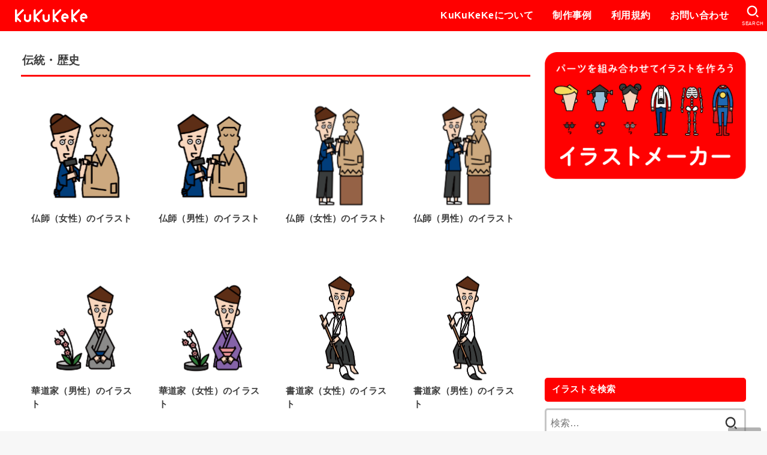

--- FILE ---
content_type: text/html; charset=UTF-8
request_url: https://kuku-keke.com/archives/category/world/tradition
body_size: 22795
content:
<!doctype html>
<html lang="ja">
<head>
<meta charset="utf-8">
<meta http-equiv="X-UA-Compatible" content="IE=edge">
<meta name="HandheldFriendly" content="True">
<meta name="MobileOptimized" content="320">
<meta name="viewport" content="width=device-width, initial-scale=1"/>
<link rel="pingback" href="https://kuku-keke.com/xmlrpc.php">
<title>伝統・歴史 &#8211; フリーイラスト素材集 KuKuKeKe</title>
<meta name='robots' content='max-image-preview:large' />
<link rel="alternate" hreflang="ja" href="https://kuku-keke.com/archives/category/world/tradition" />
<link rel="alternate" hreflang="en" href="https://kuku-keke.com/en/archives/category/world-en/tradition" />
<link rel="alternate" hreflang="ko" href="https://kuku-keke.com/ko/archives/category/%ec%84%b8%ea%b3%84/%ec%a0%84%ed%86%b5" />
<link rel="alternate" hreflang="zh-hant" href="https://kuku-keke.com/zh-hant/archives/category/%e5%a4%a9%e5%9c%b0-zh-hant/%e5%82%b3%e7%b5%b1" />
<link rel="alternate" hreflang="x-default" href="https://kuku-keke.com/archives/category/world/tradition" />
<link rel='dns-prefetch' href='//cdnjs.cloudflare.com' />
<link rel="alternate" type="application/rss+xml" title="フリーイラスト素材集 KuKuKeKe &raquo; フィード" href="https://kuku-keke.com/feed" />
<link rel="alternate" type="application/rss+xml" title="フリーイラスト素材集 KuKuKeKe &raquo; コメントフィード" href="https://kuku-keke.com/comments/feed" />
<link rel="alternate" type="application/rss+xml" title="フリーイラスト素材集 KuKuKeKe &raquo; 伝統・歴史 カテゴリーのフィード" href="https://kuku-keke.com/archives/category/world/tradition/feed" />
<style id='wp-img-auto-sizes-contain-inline-css' type='text/css'>
img:is([sizes=auto i],[sizes^="auto," i]){contain-intrinsic-size:3000px 1500px}
/*# sourceURL=wp-img-auto-sizes-contain-inline-css */
</style>
<link rel='stylesheet' id='wp-block-library-css' href='https://kuku-keke.com/wp-includes/css/dist/block-library/style.min.css' type='text/css' media='all' />
<style id='global-styles-inline-css' type='text/css'>
:root{--wp--preset--aspect-ratio--square: 1;--wp--preset--aspect-ratio--4-3: 4/3;--wp--preset--aspect-ratio--3-4: 3/4;--wp--preset--aspect-ratio--3-2: 3/2;--wp--preset--aspect-ratio--2-3: 2/3;--wp--preset--aspect-ratio--16-9: 16/9;--wp--preset--aspect-ratio--9-16: 9/16;--wp--preset--color--black: #000;--wp--preset--color--cyan-bluish-gray: #abb8c3;--wp--preset--color--white: #fff;--wp--preset--color--pale-pink: #f78da7;--wp--preset--color--vivid-red: #cf2e2e;--wp--preset--color--luminous-vivid-orange: #ff6900;--wp--preset--color--luminous-vivid-amber: #fcb900;--wp--preset--color--light-green-cyan: #7bdcb5;--wp--preset--color--vivid-green-cyan: #00d084;--wp--preset--color--pale-cyan-blue: #8ed1fc;--wp--preset--color--vivid-cyan-blue: #0693e3;--wp--preset--color--vivid-purple: #9b51e0;--wp--preset--color--mainttlbg: var(--main-ttl-bg);--wp--preset--color--mainttltext: var(--main-ttl-color);--wp--preset--gradient--vivid-cyan-blue-to-vivid-purple: linear-gradient(135deg,rgb(6,147,227) 0%,rgb(155,81,224) 100%);--wp--preset--gradient--light-green-cyan-to-vivid-green-cyan: linear-gradient(135deg,rgb(122,220,180) 0%,rgb(0,208,130) 100%);--wp--preset--gradient--luminous-vivid-amber-to-luminous-vivid-orange: linear-gradient(135deg,rgb(252,185,0) 0%,rgb(255,105,0) 100%);--wp--preset--gradient--luminous-vivid-orange-to-vivid-red: linear-gradient(135deg,rgb(255,105,0) 0%,rgb(207,46,46) 100%);--wp--preset--gradient--very-light-gray-to-cyan-bluish-gray: linear-gradient(135deg,rgb(238,238,238) 0%,rgb(169,184,195) 100%);--wp--preset--gradient--cool-to-warm-spectrum: linear-gradient(135deg,rgb(74,234,220) 0%,rgb(151,120,209) 20%,rgb(207,42,186) 40%,rgb(238,44,130) 60%,rgb(251,105,98) 80%,rgb(254,248,76) 100%);--wp--preset--gradient--blush-light-purple: linear-gradient(135deg,rgb(255,206,236) 0%,rgb(152,150,240) 100%);--wp--preset--gradient--blush-bordeaux: linear-gradient(135deg,rgb(254,205,165) 0%,rgb(254,45,45) 50%,rgb(107,0,62) 100%);--wp--preset--gradient--luminous-dusk: linear-gradient(135deg,rgb(255,203,112) 0%,rgb(199,81,192) 50%,rgb(65,88,208) 100%);--wp--preset--gradient--pale-ocean: linear-gradient(135deg,rgb(255,245,203) 0%,rgb(182,227,212) 50%,rgb(51,167,181) 100%);--wp--preset--gradient--electric-grass: linear-gradient(135deg,rgb(202,248,128) 0%,rgb(113,206,126) 100%);--wp--preset--gradient--midnight: linear-gradient(135deg,rgb(2,3,129) 0%,rgb(40,116,252) 100%);--wp--preset--font-size--small: 13px;--wp--preset--font-size--medium: 20px;--wp--preset--font-size--large: 36px;--wp--preset--font-size--x-large: 42px;--wp--preset--spacing--20: 0.44rem;--wp--preset--spacing--30: 0.67rem;--wp--preset--spacing--40: 1rem;--wp--preset--spacing--50: 1.5rem;--wp--preset--spacing--60: 2.25rem;--wp--preset--spacing--70: 3.38rem;--wp--preset--spacing--80: 5.06rem;--wp--preset--shadow--natural: 6px 6px 9px rgba(0, 0, 0, 0.2);--wp--preset--shadow--deep: 12px 12px 50px rgba(0, 0, 0, 0.4);--wp--preset--shadow--sharp: 6px 6px 0px rgba(0, 0, 0, 0.2);--wp--preset--shadow--outlined: 6px 6px 0px -3px rgb(255, 255, 255), 6px 6px rgb(0, 0, 0);--wp--preset--shadow--crisp: 6px 6px 0px rgb(0, 0, 0);}:where(.is-layout-flex){gap: 0.5em;}:where(.is-layout-grid){gap: 0.5em;}body .is-layout-flex{display: flex;}.is-layout-flex{flex-wrap: wrap;align-items: center;}.is-layout-flex > :is(*, div){margin: 0;}body .is-layout-grid{display: grid;}.is-layout-grid > :is(*, div){margin: 0;}:where(.wp-block-columns.is-layout-flex){gap: 2em;}:where(.wp-block-columns.is-layout-grid){gap: 2em;}:where(.wp-block-post-template.is-layout-flex){gap: 1.25em;}:where(.wp-block-post-template.is-layout-grid){gap: 1.25em;}.has-black-color{color: var(--wp--preset--color--black) !important;}.has-cyan-bluish-gray-color{color: var(--wp--preset--color--cyan-bluish-gray) !important;}.has-white-color{color: var(--wp--preset--color--white) !important;}.has-pale-pink-color{color: var(--wp--preset--color--pale-pink) !important;}.has-vivid-red-color{color: var(--wp--preset--color--vivid-red) !important;}.has-luminous-vivid-orange-color{color: var(--wp--preset--color--luminous-vivid-orange) !important;}.has-luminous-vivid-amber-color{color: var(--wp--preset--color--luminous-vivid-amber) !important;}.has-light-green-cyan-color{color: var(--wp--preset--color--light-green-cyan) !important;}.has-vivid-green-cyan-color{color: var(--wp--preset--color--vivid-green-cyan) !important;}.has-pale-cyan-blue-color{color: var(--wp--preset--color--pale-cyan-blue) !important;}.has-vivid-cyan-blue-color{color: var(--wp--preset--color--vivid-cyan-blue) !important;}.has-vivid-purple-color{color: var(--wp--preset--color--vivid-purple) !important;}.has-black-background-color{background-color: var(--wp--preset--color--black) !important;}.has-cyan-bluish-gray-background-color{background-color: var(--wp--preset--color--cyan-bluish-gray) !important;}.has-white-background-color{background-color: var(--wp--preset--color--white) !important;}.has-pale-pink-background-color{background-color: var(--wp--preset--color--pale-pink) !important;}.has-vivid-red-background-color{background-color: var(--wp--preset--color--vivid-red) !important;}.has-luminous-vivid-orange-background-color{background-color: var(--wp--preset--color--luminous-vivid-orange) !important;}.has-luminous-vivid-amber-background-color{background-color: var(--wp--preset--color--luminous-vivid-amber) !important;}.has-light-green-cyan-background-color{background-color: var(--wp--preset--color--light-green-cyan) !important;}.has-vivid-green-cyan-background-color{background-color: var(--wp--preset--color--vivid-green-cyan) !important;}.has-pale-cyan-blue-background-color{background-color: var(--wp--preset--color--pale-cyan-blue) !important;}.has-vivid-cyan-blue-background-color{background-color: var(--wp--preset--color--vivid-cyan-blue) !important;}.has-vivid-purple-background-color{background-color: var(--wp--preset--color--vivid-purple) !important;}.has-black-border-color{border-color: var(--wp--preset--color--black) !important;}.has-cyan-bluish-gray-border-color{border-color: var(--wp--preset--color--cyan-bluish-gray) !important;}.has-white-border-color{border-color: var(--wp--preset--color--white) !important;}.has-pale-pink-border-color{border-color: var(--wp--preset--color--pale-pink) !important;}.has-vivid-red-border-color{border-color: var(--wp--preset--color--vivid-red) !important;}.has-luminous-vivid-orange-border-color{border-color: var(--wp--preset--color--luminous-vivid-orange) !important;}.has-luminous-vivid-amber-border-color{border-color: var(--wp--preset--color--luminous-vivid-amber) !important;}.has-light-green-cyan-border-color{border-color: var(--wp--preset--color--light-green-cyan) !important;}.has-vivid-green-cyan-border-color{border-color: var(--wp--preset--color--vivid-green-cyan) !important;}.has-pale-cyan-blue-border-color{border-color: var(--wp--preset--color--pale-cyan-blue) !important;}.has-vivid-cyan-blue-border-color{border-color: var(--wp--preset--color--vivid-cyan-blue) !important;}.has-vivid-purple-border-color{border-color: var(--wp--preset--color--vivid-purple) !important;}.has-vivid-cyan-blue-to-vivid-purple-gradient-background{background: var(--wp--preset--gradient--vivid-cyan-blue-to-vivid-purple) !important;}.has-light-green-cyan-to-vivid-green-cyan-gradient-background{background: var(--wp--preset--gradient--light-green-cyan-to-vivid-green-cyan) !important;}.has-luminous-vivid-amber-to-luminous-vivid-orange-gradient-background{background: var(--wp--preset--gradient--luminous-vivid-amber-to-luminous-vivid-orange) !important;}.has-luminous-vivid-orange-to-vivid-red-gradient-background{background: var(--wp--preset--gradient--luminous-vivid-orange-to-vivid-red) !important;}.has-very-light-gray-to-cyan-bluish-gray-gradient-background{background: var(--wp--preset--gradient--very-light-gray-to-cyan-bluish-gray) !important;}.has-cool-to-warm-spectrum-gradient-background{background: var(--wp--preset--gradient--cool-to-warm-spectrum) !important;}.has-blush-light-purple-gradient-background{background: var(--wp--preset--gradient--blush-light-purple) !important;}.has-blush-bordeaux-gradient-background{background: var(--wp--preset--gradient--blush-bordeaux) !important;}.has-luminous-dusk-gradient-background{background: var(--wp--preset--gradient--luminous-dusk) !important;}.has-pale-ocean-gradient-background{background: var(--wp--preset--gradient--pale-ocean) !important;}.has-electric-grass-gradient-background{background: var(--wp--preset--gradient--electric-grass) !important;}.has-midnight-gradient-background{background: var(--wp--preset--gradient--midnight) !important;}.has-small-font-size{font-size: var(--wp--preset--font-size--small) !important;}.has-medium-font-size{font-size: var(--wp--preset--font-size--medium) !important;}.has-large-font-size{font-size: var(--wp--preset--font-size--large) !important;}.has-x-large-font-size{font-size: var(--wp--preset--font-size--x-large) !important;}
/*# sourceURL=global-styles-inline-css */
</style>

<style id='classic-theme-styles-inline-css' type='text/css'>
/*! This file is auto-generated */
.wp-block-button__link{color:#fff;background-color:#32373c;border-radius:9999px;box-shadow:none;text-decoration:none;padding:calc(.667em + 2px) calc(1.333em + 2px);font-size:1.125em}.wp-block-file__button{background:#32373c;color:#fff;text-decoration:none}
/*# sourceURL=/wp-includes/css/classic-themes.min.css */
</style>
<link rel='stylesheet' id='wpml-blocks-css' href='https://kuku-keke.com/wp-content/plugins/sitepress-multilingual-cms/dist/css/blocks/styles.css?ver=4.6.9' type='text/css' media='all' />
<link rel='stylesheet' id='wpml-legacy-horizontal-list-0-css' href='https://kuku-keke.com/wp-content/plugins/sitepress-multilingual-cms/templates/language-switchers/legacy-list-horizontal/style.min.css?ver=1' type='text/css' media='all' />
<style id='wpml-legacy-horizontal-list-0-inline-css' type='text/css'>
.wpml-ls-sidebars-footer1{background-color:#ffffff;}.wpml-ls-sidebars-footer1, .wpml-ls-sidebars-footer1 .wpml-ls-sub-menu, .wpml-ls-sidebars-footer1 a {border-color:#cdcdcd;}.wpml-ls-sidebars-footer1 a, .wpml-ls-sidebars-footer1 .wpml-ls-sub-menu a, .wpml-ls-sidebars-footer1 .wpml-ls-sub-menu a:link, .wpml-ls-sidebars-footer1 li:not(.wpml-ls-current-language) .wpml-ls-link, .wpml-ls-sidebars-footer1 li:not(.wpml-ls-current-language) .wpml-ls-link:link {color:#444444;background-color:#ffffff;}.wpml-ls-sidebars-footer1 a, .wpml-ls-sidebars-footer1 .wpml-ls-sub-menu a:hover,.wpml-ls-sidebars-footer1 .wpml-ls-sub-menu a:focus, .wpml-ls-sidebars-footer1 .wpml-ls-sub-menu a:link:hover, .wpml-ls-sidebars-footer1 .wpml-ls-sub-menu a:link:focus {color:#000000;background-color:#eeeeee;}.wpml-ls-sidebars-footer1 .wpml-ls-current-language > a {color:#444444;background-color:#ffffff;}.wpml-ls-sidebars-footer1 .wpml-ls-current-language:hover>a, .wpml-ls-sidebars-footer1 .wpml-ls-current-language>a:focus {color:#000000;background-color:#eeeeee;}
/*# sourceURL=wpml-legacy-horizontal-list-0-inline-css */
</style>
<link rel='stylesheet' id='wpml-legacy-vertical-list-0-css' href='https://kuku-keke.com/wp-content/plugins/sitepress-multilingual-cms/templates/language-switchers/legacy-list-vertical/style.min.css?ver=1' type='text/css' media='all' />
<link rel='stylesheet' id='stk_style-css' href='https://kuku-keke.com/wp-content/themes/jstork19/style.min.css?ver=3.17.1' type='text/css' media='all' />
<style id='stk_style-inline-css' type='text/css'>
:root{--stk-base-font-family:"游ゴシック","Yu Gothic","游ゴシック体","YuGothic","Hiragino Kaku Gothic ProN",Meiryo,sans-serif;--stk-base-font-size-pc:103%;--stk-base-font-size-sp:103%;--stk-font-awesome-free:"Font Awesome 6 Free";--stk-font-awesome-brand:"Font Awesome 6 Brands";--wp--preset--font-size--medium:clamp(1.2em,2.5vw,20px);--wp--preset--font-size--large:clamp(1.5em,4.5vw,36px);--wp--preset--font-size--x-large:clamp(1.9em,5.25vw,42px);--wp--style--gallery-gap-default:.5em;--stk-margin:1.6em;--main-text-color:#3E3E3E;--main-link-color:#f00;--main-link-color-hover:#f88;--main-ttl-bg:#f00;--main-ttl-bg-rgba:rgba(255,0,0,.1);--main-ttl-color:#fff;--header-bg:#f00;--header-bg-overlay:#0ea3c9;--header-logo-color:#ee2;--header-text-color:#fff;--inner-content-bg:#fff;--label-bg:#fcee21;--label-text-color:#3e3e3e;--slider-text-color:#444;--side-text-color:#3e3e3e;--footer-bg:#f00;--footer-text-color:#fff;--footer-link-color:#fff;--new-mark-bg:#f00;--oc-box-blue:#82c8e2;--oc-box-blue-inner:#d4f3ff;--oc-box-red:#ee5656;--oc-box-red-inner:#feeeed;--oc-box-yellow:#f7cf2e;--oc-box-yellow-inner:#fffae2;--oc-box-green:#39cd75;--oc-box-green-inner:#e8fbf0;--oc-box-pink:#f7b2b2;--oc-box-pink-inner:#fee;--oc-box-gray:#9c9c9c;--oc-box-gray-inner:#f5f5f5;--oc-box-black:#313131;--oc-box-black-inner:#404040;--oc-btn-rich_yellow:#f7cf2e;--oc-btn-rich_yellow-sdw:#ecb254;--oc-btn-rich_pink:#ee5656;--oc-btn-rich_pink-sdw:#d34e4e;--oc-btn-rich_orange:#ef9b2f;--oc-btn-rich_orange-sdw:#cc8c23;--oc-btn-rich_green:#39cd75;--oc-btn-rich_green-sdw:#1eae59;--oc-btn-rich_blue:#19b4ce;--oc-btn-rich_blue-sdw:#07889d;--oc-base-border-color:rgba(125,125,125,.3);--oc-has-background-basic-padding:1.1em;--stk-maker-yellow:#ff6;--stk-maker-pink:#ffd5d5;--stk-maker-blue:#b5dfff;--stk-maker-green:#cff7c7;--stk-caption-font-size:11px}
/*# sourceURL=stk_style-inline-css */
</style>
<link rel='stylesheet' id='stk_child-style-css' href='https://kuku-keke.com/wp-content/themes/jstork19_custom/style.css' type='text/css' media='all' />
<link rel='stylesheet' id='fontawesome-css' href='https://cdnjs.cloudflare.com/ajax/libs/font-awesome/6.2.1/css/all.min.css' type='text/css' media='all' />
<script type="text/javascript" src="https://kuku-keke.com/wp-includes/js/jquery/jquery.min.js?ver=3.7.1" id="jquery-core-js"></script>
<script type="text/javascript" defer charset='UTF-8' src="https://kuku-keke.com/wp-includes/js/jquery/jquery-migrate.min.js?ver=3.4.1" id="jquery-migrate-js"></script>
<link rel="https://api.w.org/" href="https://kuku-keke.com/wp-json/" /><link rel="alternate" title="JSON" type="application/json" href="https://kuku-keke.com/wp-json/wp/v2/categories/11869" /><link rel="EditURI" type="application/rsd+xml" title="RSD" href="https://kuku-keke.com/xmlrpc.php?rsd" />

<meta name="generator" content="WPML ver:4.6.9 stt:61,1,28,29;" />
<script>document.cookie = 'quads_browser_width='+screen.width;</script><noscript><style>.lazyload[data-src]{display:none !important;}</style></noscript><style>.lazyload{background-image:none !important;}.lazyload:before{background-image:none !important;}</style><link rel="icon" href="https://kuku-keke.com/wp-content/uploads/2022/08/cropped-favicon-32x32.png" sizes="32x32" />
<link rel="icon" href="https://kuku-keke.com/wp-content/uploads/2022/08/cropped-favicon-192x192.png" sizes="192x192" />
<link rel="apple-touch-icon" href="https://kuku-keke.com/wp-content/uploads/2022/08/cropped-favicon-180x180.png" />
<meta name="msapplication-TileImage" content="https://kuku-keke.com/wp-content/uploads/2022/08/cropped-favicon-270x270.png" />
<script async src="https://www.googletagmanager.com/gtag/js?id=UA-157000833-1"></script>
<script>
    window.dataLayer = window.dataLayer || [];
    function gtag(){dataLayer.push(arguments);}
    gtag('js', new Date());

    gtag('config', 'UA-157000833-1');
</script></head>
<body class="archive category category-tradition category-11869 wp-custom-logo wp-embed-responsive wp-theme-jstork19 wp-child-theme-jstork19_custom fixhead-active gf_none h_layout_pc_left_full h_layout_sp_center">
<svg xmlns="http://www.w3.org/2000/svg" width="0" height="0" focusable="false" role="none" style="visibility: hidden; position: absolute; left: -9999px; overflow: hidden;"><defs>
		<symbol viewBox="0 0 512 512" id="stk-facebook-svg"><path d="M504 256C504 119 393 8 256 8S8 119 8 256c0 123.78 90.69 226.38 209.25 245V327.69h-63V256h63v-54.64c0-62.15 37-96.48 93.67-96.48 27.14 0 55.52 4.84 55.52 4.84v61h-31.28c-30.8 0-40.41 19.12-40.41 38.73V256h68.78l-11 71.69h-57.78V501C413.31 482.38 504 379.78 504 256z"/></symbol>
		<symbol viewBox="0 0 512 512" id="stk-twitter-svg"><path d="M459.37 151.716c.325 4.548.325 9.097.325 13.645 0 138.72-105.583 298.558-298.558 298.558-59.452 0-114.68-17.219-161.137-47.106 8.447.974 16.568 1.299 25.34 1.299 49.055 0 94.213-16.568 130.274-44.832-46.132-.975-84.792-31.188-98.112-72.772 6.498.974 12.995 1.624 19.818 1.624 9.421 0 18.843-1.3 27.614-3.573-48.081-9.747-84.143-51.98-84.143-102.985v-1.299c13.969 7.797 30.214 12.67 47.431 13.319-28.264-18.843-46.781-51.005-46.781-87.391 0-19.492 5.197-37.36 14.294-52.954 51.655 63.675 129.3 105.258 216.365 109.807-1.624-7.797-2.599-15.918-2.599-24.04 0-57.828 46.782-104.934 104.934-104.934 30.213 0 57.502 12.67 76.67 33.137 23.715-4.548 46.456-13.32 66.599-25.34-7.798 24.366-24.366 44.833-46.132 57.827 21.117-2.273 41.584-8.122 60.426-16.243-14.292 20.791-32.161 39.308-52.628 54.253z"/></symbol>
		<symbol viewBox="0 0 576 512" id="stk-youtube-svg"><path d="M549.655 124.083c-6.281-23.65-24.787-42.276-48.284-48.597C458.781 64 288 64 288 64S117.22 64 74.629 75.486c-23.497 6.322-42.003 24.947-48.284 48.597-11.412 42.867-11.412 132.305-11.412 132.305s0 89.438 11.412 132.305c6.281 23.65 24.787 41.5 48.284 47.821C117.22 448 288 448 288 448s170.78 0 213.371-11.486c23.497-6.321 42.003-24.171 48.284-47.821 11.412-42.867 11.412-132.305 11.412-132.305s0-89.438-11.412-132.305zm-317.51 213.508V175.185l142.739 81.205-142.739 81.201z"/></symbol>
		<symbol viewBox="0 0 448 512" id="stk-instagram-svg"><path d="M224.1 141c-63.6 0-114.9 51.3-114.9 114.9s51.3 114.9 114.9 114.9S339 319.5 339 255.9 287.7 141 224.1 141zm0 189.6c-41.1 0-74.7-33.5-74.7-74.7s33.5-74.7 74.7-74.7 74.7 33.5 74.7 74.7-33.6 74.7-74.7 74.7zm146.4-194.3c0 14.9-12 26.8-26.8 26.8-14.9 0-26.8-12-26.8-26.8s12-26.8 26.8-26.8 26.8 12 26.8 26.8zm76.1 27.2c-1.7-35.9-9.9-67.7-36.2-93.9-26.2-26.2-58-34.4-93.9-36.2-37-2.1-147.9-2.1-184.9 0-35.8 1.7-67.6 9.9-93.9 36.1s-34.4 58-36.2 93.9c-2.1 37-2.1 147.9 0 184.9 1.7 35.9 9.9 67.7 36.2 93.9s58 34.4 93.9 36.2c37 2.1 147.9 2.1 184.9 0 35.9-1.7 67.7-9.9 93.9-36.2 26.2-26.2 34.4-58 36.2-93.9 2.1-37 2.1-147.8 0-184.8zM398.8 388c-7.8 19.6-22.9 34.7-42.6 42.6-29.5 11.7-99.5 9-132.1 9s-102.7 2.6-132.1-9c-19.6-7.8-34.7-22.9-42.6-42.6-11.7-29.5-9-99.5-9-132.1s-2.6-102.7 9-132.1c7.8-19.6 22.9-34.7 42.6-42.6 29.5-11.7 99.5-9 132.1-9s102.7-2.6 132.1 9c19.6 7.8 34.7 22.9 42.6 42.6 11.7 29.5 9 99.5 9 132.1s2.7 102.7-9 132.1z"/></symbol>
		<symbol viewBox="0 0 32 32" id="stk-line-svg"><path d="M25.82 13.151c0.465 0 0.84 0.38 0.84 0.841 0 0.46-0.375 0.84-0.84 0.84h-2.34v1.5h2.34c0.465 0 0.84 0.377 0.84 0.84 0 0.459-0.375 0.839-0.84 0.839h-3.181c-0.46 0-0.836-0.38-0.836-0.839v-6.361c0-0.46 0.376-0.84 0.84-0.84h3.181c0.461 0 0.836 0.38 0.836 0.84 0 0.465-0.375 0.84-0.84 0.84h-2.34v1.5zM20.68 17.172c0 0.36-0.232 0.68-0.576 0.795-0.085 0.028-0.177 0.041-0.265 0.041-0.281 0-0.521-0.12-0.68-0.333l-3.257-4.423v3.92c0 0.459-0.372 0.839-0.841 0.839-0.461 0-0.835-0.38-0.835-0.839v-6.361c0-0.36 0.231-0.68 0.573-0.793 0.080-0.031 0.181-0.044 0.259-0.044 0.26 0 0.5 0.139 0.66 0.339l3.283 4.44v-3.941c0-0.46 0.376-0.84 0.84-0.84 0.46 0 0.84 0.38 0.84 0.84zM13.025 17.172c0 0.459-0.376 0.839-0.841 0.839-0.46 0-0.836-0.38-0.836-0.839v-6.361c0-0.46 0.376-0.84 0.84-0.84 0.461 0 0.837 0.38 0.837 0.84zM9.737 18.011h-3.181c-0.46 0-0.84-0.38-0.84-0.839v-6.361c0-0.46 0.38-0.84 0.84-0.84 0.464 0 0.84 0.38 0.84 0.84v5.521h2.341c0.464 0 0.839 0.377 0.839 0.84 0 0.459-0.376 0.839-0.839 0.839zM32 13.752c0-7.161-7.18-12.989-16-12.989s-16 5.828-16 12.989c0 6.415 5.693 11.789 13.38 12.811 0.521 0.109 1.231 0.344 1.411 0.787 0.16 0.401 0.105 1.021 0.051 1.44l-0.219 1.36c-0.060 0.401-0.32 1.581 1.399 0.86 1.721-0.719 9.221-5.437 12.581-9.3 2.299-2.519 3.397-5.099 3.397-7.957z"/></symbol>
		<symbol viewBox="0 0 50 50" id="stk-feedly-svg"><path d="M20.42,44.65h9.94c1.59,0,3.12-.63,4.25-1.76l12-12c2.34-2.34,2.34-6.14,0-8.48L29.64,5.43c-2.34-2.34-6.14-2.34-8.48,0L4.18,22.4c-2.34,2.34-2.34,6.14,0,8.48l12,12c1.12,1.12,2.65,1.76,4.24,1.76Zm-2.56-11.39l-.95-.95c-.39-.39-.39-1.02,0-1.41l7.07-7.07c.39-.39,1.02-.39,1.41,0l2.12,2.12c.39,.39,.39,1.02,0,1.41l-5.9,5.9c-.19,.19-.44,.29-.71,.29h-2.34c-.27,0-.52-.11-.71-.29Zm10.36,4.71l-.95,.95c-.19,.19-.44,.29-.71,.29h-2.34c-.27,0-.52-.11-.71-.29l-.95-.95c-.39-.39-.39-1.02,0-1.41l2.12-2.12c.39-.39,1.02-.39,1.41,0l2.12,2.12c.39,.39,.39,1.02,0,1.41ZM11.25,25.23l12.73-12.73c.39-.39,1.02-.39,1.41,0l2.12,2.12c.39,.39,.39,1.02,0,1.41l-11.55,11.55c-.19,.19-.45,.29-.71,.29h-2.34c-.27,0-.52-.11-.71-.29l-.95-.95c-.39-.39-.39-1.02,0-1.41Z"/></symbol>
		<symbol viewBox="0 0 448 512" id="stk-tiktok-svg"><path d="M448,209.91a210.06,210.06,0,0,1-122.77-39.25V349.38A162.55,162.55,0,1,1,185,188.31V278.2a74.62,74.62,0,1,0,52.23,71.18V0l88,0a121.18,121.18,0,0,0,1.86,22.17h0A122.18,122.18,0,0,0,381,102.39a121.43,121.43,0,0,0,67,20.14Z"/></symbol>
		<symbol viewBox="0 0 50 50" id="stk-hatebu-svg"><path d="M5.53,7.51c5.39,0,10.71,0,16.02,0,.73,0,1.47,.06,2.19,.19,3.52,.6,6.45,3.36,6.99,6.54,.63,3.68-1.34,7.09-5.02,8.67-.32,.14-.63,.27-1.03,.45,3.69,.93,6.25,3.02,7.37,6.59,1.79,5.7-2.32,11.79-8.4,12.05-6.01,.26-12.03,.06-18.13,.06V7.51Zm8.16,28.37c.16,.03,.26,.07,.35,.07,1.82,0,3.64,.03,5.46,0,2.09-.03,3.73-1.58,3.89-3.62,.14-1.87-1.28-3.79-3.27-3.97-2.11-.19-4.25-.04-6.42-.04v7.56Zm-.02-13.77c1.46,0,2.83,0,4.2,0,.29,0,.58,0,.86-.03,1.67-.21,3.01-1.53,3.17-3.12,.16-1.62-.75-3.32-2.36-3.61-1.91-.34-3.89-.25-5.87-.35v7.1Z"/><path d="M43.93,30.53h-7.69V7.59h7.69V30.53Z"/><path d="M44,38.27c0,2.13-1.79,3.86-3.95,3.83-2.12-.03-3.86-1.77-3.85-3.85,0-2.13,1.8-3.86,3.96-3.83,2.12,.03,3.85,1.75,3.84,3.85Z"/></symbol>
		<symbol id="stk-pokect-svg" viewBox="0 0 50 50"><path d="M8.04,6.5c-2.24,.15-3.6,1.42-3.6,3.7v13.62c0,11.06,11,19.75,20.52,19.68,10.7-.08,20.58-9.11,20.58-19.68V10.2c0-2.28-1.44-3.57-3.7-3.7H8.04Zm8.67,11.08l8.25,7.84,8.26-7.84c3.7-1.55,5.31,2.67,3.79,3.9l-10.76,10.27c-.35,.33-2.23,.33-2.58,0l-10.76-10.27c-1.45-1.36,.44-5.65,3.79-3.9h0Z"/></symbol>
		<symbol id="stk-pinterest-svg" viewBox="0 0 50 50"><path d="M3.63,25c.11-6.06,2.25-11.13,6.43-15.19,4.18-4.06,9.15-6.12,14.94-6.18,6.23,.11,11.34,2.24,15.32,6.38,3.98,4.15,6,9.14,6.05,14.98-.11,6.01-2.25,11.06-6.43,15.15-4.18,4.09-9.15,6.16-14.94,6.21-2,0-4-.31-6.01-.92,.39-.61,.78-1.31,1.17-2.09,.44-.94,1-2.73,1.67-5.34,.17-.72,.42-1.7,.75-2.92,.39,.67,1.06,1.28,2,1.84,2.5,1.17,5.15,1.06,7.93-.33,2.89-1.67,4.9-4.26,6.01-7.76,1-3.67,.88-7.08-.38-10.22-1.25-3.15-3.49-5.41-6.72-6.8-4.06-1.17-8.01-1.04-11.85,.38s-6.51,3.85-8.01,7.3c-.39,1.28-.62,2.55-.71,3.8s-.04,2.47,.12,3.67,.59,2.27,1.25,3.21,1.56,1.67,2.67,2.17c.28,.11,.5,.11,.67,0,.22-.11,.44-.56,.67-1.33s.31-1.31,.25-1.59c-.06-.11-.17-.31-.33-.59-1.17-1.89-1.56-3.88-1.17-5.97,.39-2.09,1.25-3.85,2.59-5.3,2.06-1.84,4.47-2.84,7.22-3,2.75-.17,5.11,.59,7.05,2.25,1.06,1.22,1.74,2.7,2.04,4.42s.31,3.38,0,4.97c-.31,1.59-.85,3.07-1.63,4.47-1.39,2.17-3.03,3.28-4.92,3.34-1.11-.06-2.02-.49-2.71-1.29s-.91-1.74-.62-2.79c.11-.61,.44-1.81,1-3.59s.86-3.12,.92-4c-.17-2.12-1.14-3.2-2.92-3.26-1.39,.17-2.42,.79-3.09,1.88s-1.03,2.32-1.09,3.71c.17,1.62,.42,2.73,.75,3.34-.61,2.5-1.09,4.51-1.42,6.01-.11,.39-.42,1.59-.92,3.59s-.78,3.53-.83,4.59v2.34c-3.95-1.84-7.07-4.49-9.35-7.97-2.28-3.48-3.42-7.33-3.42-11.56Z"/></symbol>
		<symbol id="stk-user_url-svg" viewBox="0 0 50 50"><path d="M33.62,25c0,1.99-.11,3.92-.3,5.75H16.67c-.19-1.83-.38-3.76-.38-5.75s.19-3.92,.38-5.75h16.66c.19,1.83,.3,3.76,.3,5.75Zm13.65-5.75c.48,1.84,.73,3.76,.73,5.75s-.25,3.91-.73,5.75h-11.06c.19-1.85,.29-3.85,.29-5.75s-.1-3.9-.29-5.75h11.06Zm-.94-2.88h-10.48c-.9-5.74-2.68-10.55-4.97-13.62,7.04,1.86,12.76,6.96,15.45,13.62Zm-13.4,0h-15.87c.55-3.27,1.39-6.17,2.43-8.5,.94-2.12,1.99-3.66,3.01-4.63,1.01-.96,1.84-1.24,2.5-1.24s1.49,.29,2.5,1.24c1.02,.97,2.07,2.51,3.01,4.63,1.03,2.34,1.88,5.23,2.43,8.5h0Zm-29.26,0C6.37,9.72,12.08,4.61,19.12,2.76c-2.29,3.07-4.07,7.88-4.97,13.62H3.67Zm10.12,2.88c-.19,1.85-.37,3.77-.37,5.75s.18,3.9,.37,5.75H2.72c-.47-1.84-.72-3.76-.72-5.75s.25-3.91,.72-5.75H13.79Zm5.71,22.87c-1.03-2.34-1.88-5.23-2.43-8.5h15.87c-.55,3.27-1.39,6.16-2.43,8.5-.94,2.13-1.99,3.67-3.01,4.64-1.01,.95-1.84,1.24-2.58,1.24-.58,0-1.41-.29-2.42-1.24-1.02-.97-2.07-2.51-3.01-4.64h0Zm-.37,5.12c-7.04-1.86-12.76-6.96-15.45-13.62H14.16c.9,5.74,2.68,10.55,4.97,13.62h0Zm11.75,0c2.29-3.07,4.07-7.88,4.97-13.62h10.48c-2.7,6.66-8.41,11.76-15.45,13.62h0Z"/></symbol>
		<symbol id="stk-envelope-svg" viewBox="0 0 300 300"><path d="M300.03,81.5c0-30.25-24.75-55-55-55h-190c-30.25,0-55,24.75-55,55v140c0,30.25,24.75,55,55,55h190c30.25,0,55-24.75,55-55 V81.5z M37.4,63.87c4.75-4.75,11.01-7.37,17.63-7.37h190c6.62,0,12.88,2.62,17.63,7.37c4.75,4.75,7.37,11.01,7.37,17.63v5.56 c-0.32,0.2-0.64,0.41-0.95,0.64L160.2,169.61c-0.75,0.44-5.12,2.89-10.17,2.89c-4.99,0-9.28-2.37-10.23-2.94L30.99,87.7 c-0.31-0.23-0.63-0.44-0.95-0.64V81.5C30.03,74.88,32.65,68.62,37.4,63.87z M262.66,239.13c-4.75,4.75-11.01,7.37-17.63,7.37h-190 c-6.62,0-12.88-2.62-17.63-7.37c-4.75-4.75-7.37-11.01-7.37-17.63v-99.48l93.38,70.24c0.16,0.12,0.32,0.24,0.49,0.35 c1.17,0.81,11.88,7.88,26.13,7.88c14.25,0,24.96-7.07,26.14-7.88c0.17-0.11,0.33-0.23,0.49-0.35l93.38-70.24v99.48 C270.03,228.12,267.42,234.38,262.66,239.13z"/></symbol>
		</defs></svg>
<div id="container">

<header id="header" class="stk_header"><div class="inner-header wrap"><div class="site__logo fs_l"><p class="site__logo__title img"><a href="https://kuku-keke.com/" class="custom-logo-link" rel="home"><img width="686" height="196" src="https://kuku-keke.com/wp-content/uploads/2022/11/logo22.png" class="custom-logo" alt="フリーイラスト素材集 KuKuKeKe" decoding="async" fetchpriority="high" title="logo22" /></a></p></div><nav class="stk_g_nav stk-hidden_sp"><ul id="menu-navigation" class="ul__g_nav"><li id="menu-item-559291" class="menu-item menu-item-type-post_type menu-item-object-page menu-item-559291"><a href="https://kuku-keke.com/about">KuKuKeKeについて</a></li>
<li id="menu-item-752894" class="menu-item menu-item-type-post_type menu-item-object-page menu-item-752894"><a href="https://kuku-keke.com/production_example">制作事例</a></li>
<li id="menu-item-559217" class="menu-item menu-item-type-post_type menu-item-object-page menu-item-559217"><a href="https://kuku-keke.com/terms-of-service">利用規約</a></li>
<li id="menu-item-559216" class="menu-item menu-item-type-post_type menu-item-object-page menu-item-559216"><a href="https://kuku-keke.com/contact">お問い合わせ</a></li>
</ul></nav><a href="#searchbox" data-remodal-target="searchbox" class="nav_btn search_btn">
			<svg version="1.1" id="svgicon_search_btn" class="stk_svgicon nav_btn__svgicon" xmlns="http://www.w3.org/2000/svg" xmlns:xlink="http://www.w3.org/1999/xlink" x="0px"
				y="0px" viewBox="0 0 50 50" style="enable-background:new 0 0 50 50;" xml:space="preserve">
				<path fill="" d="M44.35,48.52l-4.95-4.95c-1.17-1.17-1.17-3.07,0-4.24l0,0c1.17-1.17,3.07-1.17,4.24,0l4.95,4.95c1.17,1.17,1.17,3.07,0,4.24
					l0,0C47.42,49.7,45.53,49.7,44.35,48.52z"/>
				<path fill="" d="M22.81,7c8.35,0,15.14,6.79,15.14,15.14s-6.79,15.14-15.14,15.14S7.67,30.49,7.67,22.14S14.46,7,22.81,7 M22.81,1
				C11.13,1,1.67,10.47,1.67,22.14s9.47,21.14,21.14,21.14s21.14-9.47,21.14-21.14S34.49,1,22.81,1L22.81,1z"/>
			</svg>
			<span class="text gf">search</span></a><a href="#spnavi" data-remodal-target="spnavi" class="nav_btn menu_btn">
			<svg version="1.1" id="svgicon_nav_btn" class="stk_svgicon nav_btn__svgicon" xmlns="http://www.w3.org/2000/svg" xmlns:xlink="http://www.w3.org/1999/xlink" x="0px"
				y="0px" viewBox="0 0 50 50" style="enable-background:new 0 0 50 50;" xml:space="preserve">
			<g>
				<g>
					<path fill="" d="M45.1,46.5H4.9c-1.6,0-2.9-1.3-2.9-2.9v-0.2c0-1.6,1.3-2.9,2.9-2.9h40.2c1.6,0,2.9,1.3,2.9,2.9v0.2
						C48,45.2,46.7,46.5,45.1,46.5z"/>
				</g>
				<g>
					<path fill="" d="M45.1,28.5H4.9c-1.6,0-2.9-1.3-2.9-2.9v-0.2c0-1.6,1.3-2.9,2.9-2.9h40.2c1.6,0,2.9,1.3,2.9,2.9v0.2
						C48,27.2,46.7,28.5,45.1,28.5z"/>
				</g>
				<g>
					<path fill="" d="M45.1,10.5H4.9C3.3,10.5,2,9.2,2,7.6V7.4c0-1.6,1.3-2.9,2.9-2.9h40.2c1.6,0,2.9,1.3,2.9,2.9v0.2
						C48,9.2,46.7,10.5,45.1,10.5z"/>
				</g>
			</g>
			</svg>
			<span class="text gf">menu</span></a></div></header><div id="content">
<div id="inner-content" class="fadeIn wrap">
<main id="main">

<h1 class="archive-title ttl-category h2">伝統・歴史</h1>


<div class="archives-list simple-list">


<article class="post-list fadeInDown post-750802 post type-post status-publish format-standard has-post-thumbnail category-occupation category-tradition category-11394 category-creative category-religion tag-12928 tag-12929 tag-40268 tag-1158 article">
<a href="https://kuku-keke.com/archives/750802" rel="bookmark" title="仏師（女性）のイラスト" class="post-list__link">
<figure class="eyecatch of-cover">
<img width="485" height="448" src="[data-uri]" class="archives-eyecatch-image attachment-oc-post-thum wp-post-image lazyload" alt="仏師（女性）のイラスト" decoding="async" title="仏師（女性）のイラスト" data-src="https://kuku-keke.com/wp-content/uploads/2022/12/14349_3.png" data-eio-rwidth="1126" data-eio-rheight="1039" /><noscript><img width="485" height="448" src="https://kuku-keke.com/wp-content/uploads/2022/12/14349_3.png" class="archives-eyecatch-image attachment-oc-post-thum wp-post-image" alt="仏師（女性）のイラスト" decoding="async" title="仏師（女性）のイラスト" data-eio="l" /></noscript><span class="osusume-label cat-name cat-id-257">職業</span></figure>

<section class="archives-list-entry-content">
<h1 class="entry-title">仏師（女性）のイラスト</h1><div class="byline entry-meta vcard"></div></section>
</a>
</article>


<article class="post-list fadeInDown post-750801 post type-post status-publish format-standard has-post-thumbnail category-occupation category-tradition category-11394 category-creative category-religion tag-12928 tag-12929 tag-40268 tag-1158 article">
<a href="https://kuku-keke.com/archives/750801" rel="bookmark" title="仏師（男性）のイラスト" class="post-list__link">
<figure class="eyecatch of-cover">
<img width="485" height="448" src="[data-uri]" class="archives-eyecatch-image attachment-oc-post-thum wp-post-image lazyload" alt="仏師（男性）のイラスト" decoding="async" title="仏師（男性）のイラスト" data-src="https://kuku-keke.com/wp-content/uploads/2022/12/14348_3.png" data-eio-rwidth="1126" data-eio-rheight="1039" /><noscript><img width="485" height="448" src="https://kuku-keke.com/wp-content/uploads/2022/12/14348_3.png" class="archives-eyecatch-image attachment-oc-post-thum wp-post-image" alt="仏師（男性）のイラスト" decoding="async" title="仏師（男性）のイラスト" data-eio="l" /></noscript><span class="osusume-label cat-name cat-id-257">職業</span></figure>

<section class="archives-list-entry-content">
<h1 class="entry-title">仏師（男性）のイラスト</h1><div class="byline entry-meta vcard"></div></section>
</a>
</article>


<article class="post-list fadeInDown post-186258 post type-post status-publish format-standard has-post-thumbnail category-occupation category-tradition category-11394 category-creative category-religion tag-12928 tag-12929 tag-40268 tag-1158 article">
<a href="https://kuku-keke.com/archives/186258" rel="bookmark" title="仏師（女性）のイラスト" class="post-list__link">
<figure class="eyecatch of-cover">
<img width="485" height="687" src="[data-uri]" class="archives-eyecatch-image attachment-oc-post-thum wp-post-image lazyload" alt="仏師（女性）のイラスト" decoding="async" title="仏師（女性）のイラスト" data-src="https://kuku-keke.com/wp-content/uploads/2020/03/14346_3.png" data-eio-rwidth="1126" data-eio-rheight="1595" /><noscript><img width="485" height="687" src="https://kuku-keke.com/wp-content/uploads/2020/03/14346_3.png" class="archives-eyecatch-image attachment-oc-post-thum wp-post-image" alt="仏師（女性）のイラスト" decoding="async" title="仏師（女性）のイラスト" data-eio="l" /></noscript><span class="osusume-label cat-name cat-id-257">職業</span></figure>

<section class="archives-list-entry-content">
<h1 class="entry-title">仏師（女性）のイラスト</h1><div class="byline entry-meta vcard"></div></section>
</a>
</article>


<article class="post-list fadeInDown post-187426 post type-post status-publish format-standard has-post-thumbnail category-occupation category-tradition category-11394 category-creative category-religion tag-12928 tag-12929 tag-40268 tag-1158 article">
<a href="https://kuku-keke.com/archives/187426" rel="bookmark" title="仏師（男性）のイラスト" class="post-list__link">
<figure class="eyecatch of-cover">
<img width="485" height="687" src="[data-uri]" class="archives-eyecatch-image attachment-oc-post-thum wp-post-image lazyload" alt="仏師（男性）のイラスト" decoding="async" title="仏師（男性）のイラスト" data-src="https://kuku-keke.com/wp-content/uploads/2020/03/14347_3.png" data-eio-rwidth="1126" data-eio-rheight="1595" /><noscript><img width="485" height="687" src="https://kuku-keke.com/wp-content/uploads/2020/03/14347_3.png" class="archives-eyecatch-image attachment-oc-post-thum wp-post-image" alt="仏師（男性）のイラスト" decoding="async" title="仏師（男性）のイラスト" data-eio="l" /></noscript><span class="osusume-label cat-name cat-id-257">職業</span></figure>

<section class="archives-list-entry-content">
<h1 class="entry-title">仏師（男性）のイラスト</h1><div class="byline entry-meta vcard"></div></section>
</a>
</article>


<article class="post-list fadeInDown post-187408 post type-post status-publish format-standard has-post-thumbnail category-occupation category-tradition category-creative tag-12497 tag-12506 tag-12932 tag-12933 tag-26240 article">
<a href="https://kuku-keke.com/archives/187408" rel="bookmark" title="華道家（男性）のイラスト" class="post-list__link">
<figure class="eyecatch of-cover">
<img width="485" height="597" src="[data-uri]" class="archives-eyecatch-image attachment-oc-post-thum wp-post-image lazyload" alt="華道家（男性）のイラスト" decoding="async" title="華道家（男性）のイラスト" data-src="https://kuku-keke.com/wp-content/uploads/2020/03/14339_3.png" data-eio-rwidth="1066" data-eio-rheight="1312" /><noscript><img width="485" height="597" src="https://kuku-keke.com/wp-content/uploads/2020/03/14339_3.png" class="archives-eyecatch-image attachment-oc-post-thum wp-post-image" alt="華道家（男性）のイラスト" decoding="async" title="華道家（男性）のイラスト" data-eio="l" /></noscript><span class="osusume-label cat-name cat-id-257">職業</span></figure>

<section class="archives-list-entry-content">
<h1 class="entry-title">華道家（男性）のイラスト</h1><div class="byline entry-meta vcard"></div></section>
</a>
</article>


<article class="post-list fadeInDown post-186250 post type-post status-publish format-standard has-post-thumbnail category-occupation category-tradition category-creative tag-12497 tag-12506 tag-12932 tag-12933 tag-26240 article">
<a href="https://kuku-keke.com/archives/186250" rel="bookmark" title="華道家（女性）のイラスト" class="post-list__link">
<figure class="eyecatch of-cover">
<img width="485" height="596" src="[data-uri]" class="archives-eyecatch-image attachment-oc-post-thum wp-post-image lazyload" alt="華道家（女性）のイラスト" decoding="async" title="華道家（女性）のイラスト" data-src="https://kuku-keke.com/wp-content/uploads/2020/03/14338_3.png" data-eio-rwidth="1067" data-eio-rheight="1312" /><noscript><img width="485" height="596" src="https://kuku-keke.com/wp-content/uploads/2020/03/14338_3.png" class="archives-eyecatch-image attachment-oc-post-thum wp-post-image" alt="華道家（女性）のイラスト" decoding="async" title="華道家（女性）のイラスト" data-eio="l" /></noscript><span class="osusume-label cat-name cat-id-257">職業</span></figure>

<section class="archives-list-entry-content">
<h1 class="entry-title">華道家（女性）のイラスト</h1><div class="byline entry-meta vcard"></div></section>
</a>
</article>


<article class="post-list fadeInDown post-186251 post type-post status-publish format-standard has-post-thumbnail category-occupation category-tradition category-creative tag-12934 tag-12935 tag-12936 tag-556 article">
<a href="https://kuku-keke.com/archives/186251" rel="bookmark" title="書道家（女性）のイラスト" class="post-list__link">
<figure class="eyecatch of-cover">
<img width="485" height="762" src="[data-uri]" class="archives-eyecatch-image attachment-oc-post-thum wp-post-image lazyload" alt="書道家（女性）のイラスト" decoding="async" title="書道家（女性）のイラスト" data-src="https://kuku-keke.com/wp-content/uploads/2020/03/14313_3.png" data-eio-rwidth="946" data-eio-rheight="1487" /><noscript><img width="485" height="762" src="https://kuku-keke.com/wp-content/uploads/2020/03/14313_3.png" class="archives-eyecatch-image attachment-oc-post-thum wp-post-image" alt="書道家（女性）のイラスト" decoding="async" title="書道家（女性）のイラスト" data-eio="l" /></noscript><span class="osusume-label cat-name cat-id-257">職業</span></figure>

<section class="archives-list-entry-content">
<h1 class="entry-title">書道家（女性）のイラスト</h1><div class="byline entry-meta vcard"></div></section>
</a>
</article>


<article class="post-list fadeInDown post-187402 post type-post status-publish format-standard has-post-thumbnail category-occupation category-tradition category-creative tag-556 tag-12934 tag-12935 tag-12936 article">
<a href="https://kuku-keke.com/archives/187402" rel="bookmark" title="書道家（男性）のイラスト" class="post-list__link">
<figure class="eyecatch of-cover">
<img width="485" height="762" src="[data-uri]" class="archives-eyecatch-image attachment-oc-post-thum wp-post-image lazyload" alt="書道家（男性）のイラスト" decoding="async" title="書道家（男性）のイラスト" data-src="https://kuku-keke.com/wp-content/uploads/2020/03/14312_3.png" data-eio-rwidth="946" data-eio-rheight="1487" /><noscript><img width="485" height="762" src="https://kuku-keke.com/wp-content/uploads/2020/03/14312_3.png" class="archives-eyecatch-image attachment-oc-post-thum wp-post-image" alt="書道家（男性）のイラスト" decoding="async" title="書道家（男性）のイラスト" data-eio="l" /></noscript><span class="osusume-label cat-name cat-id-257">職業</span></figure>

<section class="archives-list-entry-content">
<h1 class="entry-title">書道家（男性）のイラスト</h1><div class="byline entry-meta vcard"></div></section>
</a>
</article>


<article class="post-list fadeInDown post-187394 post type-post status-publish format-standard has-post-thumbnail category-occupation category-tradition category-creative tag-12936 tag-556 tag-12934 tag-12935 article">
<a href="https://kuku-keke.com/archives/187394" rel="bookmark" title="書道家（男性）のイラスト" class="post-list__link">
<figure class="eyecatch of-cover">
<img width="485" height="676" src="[data-uri]" class="archives-eyecatch-image attachment-oc-post-thum wp-post-image lazyload" alt="書道家（男性）のイラスト" decoding="async" title="書道家（男性）のイラスト" data-src="https://kuku-keke.com/wp-content/uploads/2020/03/14311_3.png" data-eio-rwidth="1008" data-eio-rheight="1404" /><noscript><img width="485" height="676" src="https://kuku-keke.com/wp-content/uploads/2020/03/14311_3.png" class="archives-eyecatch-image attachment-oc-post-thum wp-post-image" alt="書道家（男性）のイラスト" decoding="async" title="書道家（男性）のイラスト" data-eio="l" /></noscript><span class="osusume-label cat-name cat-id-257">職業</span></figure>

<section class="archives-list-entry-content">
<h1 class="entry-title">書道家（男性）のイラスト</h1><div class="byline entry-meta vcard"></div></section>
</a>
</article>


<article class="post-list fadeInDown post-186236 post type-post status-publish format-standard has-post-thumbnail category-occupation category-tradition category-creative tag-556 tag-12934 tag-12935 tag-12936 article">
<a href="https://kuku-keke.com/archives/186236" rel="bookmark" title="書道家（女性）のイラスト" class="post-list__link">
<figure class="eyecatch of-cover">
<img width="485" height="676" src="[data-uri]" class="archives-eyecatch-image attachment-oc-post-thum wp-post-image lazyload" alt="書道家（女性）のイラスト" decoding="async" title="書道家（女性）のイラスト" data-src="https://kuku-keke.com/wp-content/uploads/2020/03/14310_3.png" data-eio-rwidth="1008" data-eio-rheight="1404" /><noscript><img width="485" height="676" src="https://kuku-keke.com/wp-content/uploads/2020/03/14310_3.png" class="archives-eyecatch-image attachment-oc-post-thum wp-post-image" alt="書道家（女性）のイラスト" decoding="async" title="書道家（女性）のイラスト" data-eio="l" /></noscript><span class="osusume-label cat-name cat-id-257">職業</span></figure>

<section class="archives-list-entry-content">
<h1 class="entry-title">書道家（女性）のイラスト</h1><div class="byline entry-meta vcard"></div></section>
</a>
</article>


<article class="post-list fadeInDown post-748802 post type-post status-publish format-standard has-post-thumbnail category-occupation category-sports category-tradition tag-571 tag-12497 tag-12918 tag-12919 article">
<a href="https://kuku-keke.com/archives/748802" rel="bookmark" title="行司（男性）のイラスト" class="post-list__link">
<figure class="eyecatch of-cover">
<img width="485" height="656" src="[data-uri]" class="archives-eyecatch-image attachment-oc-post-thum wp-post-image lazyload" alt="行司（男性）のイラスト" decoding="async" title="行司（男性）のイラスト" data-src="https://kuku-keke.com/wp-content/uploads/2022/12/14255_3.png" data-eio-rwidth="853" data-eio-rheight="1153" /><noscript><img width="485" height="656" src="https://kuku-keke.com/wp-content/uploads/2022/12/14255_3.png" class="archives-eyecatch-image attachment-oc-post-thum wp-post-image" alt="行司（男性）のイラスト" decoding="async" title="行司（男性）のイラスト" data-eio="l" /></noscript><span class="osusume-label cat-name cat-id-257">職業</span></figure>

<section class="archives-list-entry-content">
<h1 class="entry-title">行司（男性）のイラスト</h1><div class="byline entry-meta vcard"></div></section>
</a>
</article>


<article class="post-list fadeInDown post-180890 post type-post status-publish format-standard has-post-thumbnail category-sports category-occupation category-tradition tag-12919 tag-571 tag-12497 tag-12918 article">
<a href="https://kuku-keke.com/archives/180890" rel="bookmark" title="行司（男性）のイラスト" class="post-list__link">
<figure class="eyecatch of-cover">
<img width="485" height="734" src="[data-uri]" class="archives-eyecatch-image attachment-oc-post-thum wp-post-image lazyload" alt="行司（男性）のイラスト" decoding="async" title="行司（男性）のイラスト" data-src="https://kuku-keke.com/wp-content/uploads/2020/03/14254_3.png" data-eio-rwidth="1065" data-eio-rheight="1611" /><noscript><img width="485" height="734" src="https://kuku-keke.com/wp-content/uploads/2020/03/14254_3.png" class="archives-eyecatch-image attachment-oc-post-thum wp-post-image" alt="行司（男性）のイラスト" decoding="async" title="行司（男性）のイラスト" data-eio="l" /></noscript><span class="osusume-label cat-name cat-id-83">スポーツ・トレーニング</span></figure>

<section class="archives-list-entry-content">
<h1 class="entry-title">行司（男性）のイラスト</h1><div class="byline entry-meta vcard"></div></section>
</a>
</article>


<article class="post-list fadeInDown post-180561 post type-post status-publish format-standard has-post-thumbnail category-occupation category-hobby category-tradition tag-11890 tag-12898 tag-12899 tag-571 article">
<a href="https://kuku-keke.com/archives/180561" rel="bookmark" title="棋士（女性）のイラスト" class="post-list__link">
<figure class="eyecatch of-cover">
<img width="485" height="554" src="[data-uri]" class="archives-eyecatch-image attachment-oc-post-thum wp-post-image lazyload" alt="棋士（女性）のイラスト" decoding="async" title="棋士（女性）のイラスト" data-src="https://kuku-keke.com/wp-content/uploads/2020/03/14231_3.png" data-eio-rwidth="1291" data-eio-rheight="1475" /><noscript><img width="485" height="554" src="https://kuku-keke.com/wp-content/uploads/2020/03/14231_3.png" class="archives-eyecatch-image attachment-oc-post-thum wp-post-image" alt="棋士（女性）のイラスト" decoding="async" title="棋士（女性）のイラスト" data-eio="l" /></noscript><span class="osusume-label cat-name cat-id-257">職業</span></figure>

<section class="archives-list-entry-content">
<h1 class="entry-title">棋士（女性）のイラスト</h1><div class="byline entry-meta vcard"></div></section>
</a>
</article>


<article class="post-list fadeInDown post-180433 post type-post status-publish format-standard has-post-thumbnail category-occupation category-hobby category-tradition tag-571 tag-11890 tag-12898 tag-12899 article">
<a href="https://kuku-keke.com/archives/180433" rel="bookmark" title="棋士（男性）のイラスト" class="post-list__link">
<figure class="eyecatch of-cover">
<img width="485" height="554" src="[data-uri]" class="archives-eyecatch-image attachment-oc-post-thum wp-post-image lazyload" alt="棋士（男性）のイラスト" decoding="async" title="棋士（男性）のイラスト" data-src="https://kuku-keke.com/wp-content/uploads/2020/03/14230_3.png" data-eio-rwidth="1291" data-eio-rheight="1475" /><noscript><img width="485" height="554" src="https://kuku-keke.com/wp-content/uploads/2020/03/14230_3.png" class="archives-eyecatch-image attachment-oc-post-thum wp-post-image" alt="棋士（男性）のイラスト" decoding="async" title="棋士（男性）のイラスト" data-eio="l" /></noscript><span class="osusume-label cat-name cat-id-257">職業</span></figure>

<section class="archives-list-entry-content">
<h1 class="entry-title">棋士（男性）のイラスト</h1><div class="byline entry-meta vcard"></div></section>
</a>
</article>


<article class="post-list fadeInDown post-748351 post type-post status-publish format-standard has-post-thumbnail category-sports category-occupation category-tradition tag-981 tag-12533 tag-12534 tag-12535 article">
<a href="https://kuku-keke.com/archives/748351" rel="bookmark" title="相撲取り・力士（男性）のイラスト" class="post-list__link">
<figure class="eyecatch of-cover">
<img width="485" height="553" src="[data-uri]" class="archives-eyecatch-image attachment-oc-post-thum wp-post-image lazyload" alt="相撲取り・力士（男性）のイラスト" decoding="async" title="相撲取り・力士（男性）のイラスト" data-src="https://kuku-keke.com/wp-content/uploads/2022/12/14226_3.png" data-eio-rwidth="966" data-eio-rheight="1102" /><noscript><img width="485" height="553" src="https://kuku-keke.com/wp-content/uploads/2022/12/14226_3.png" class="archives-eyecatch-image attachment-oc-post-thum wp-post-image" alt="相撲取り・力士（男性）のイラスト" decoding="async" title="相撲取り・力士（男性）のイラスト" data-eio="l" /></noscript><span class="osusume-label cat-name cat-id-83">スポーツ・トレーニング</span></figure>

<section class="archives-list-entry-content">
<h1 class="entry-title">相撲取り・力士（男性）のイラスト</h1><div class="byline entry-meta vcard"></div></section>
</a>
</article>


<article class="post-list fadeInDown post-748350 post type-post status-publish format-standard has-post-thumbnail category-sports category-occupation category-tradition tag-12534 tag-12535 tag-981 tag-12533 article">
<a href="https://kuku-keke.com/archives/748350" rel="bookmark" title="相撲取り・力士（男性）のイラスト" class="post-list__link">
<figure class="eyecatch of-cover">
<img width="485" height="665" src="[data-uri]" class="archives-eyecatch-image attachment-oc-post-thum wp-post-image lazyload" alt="相撲取り・力士（男性）のイラスト" decoding="async" title="相撲取り・力士（男性）のイラスト" data-src="https://kuku-keke.com/wp-content/uploads/2022/12/14225_3.png" data-eio-rwidth="716" data-eio-rheight="981" /><noscript><img width="485" height="665" src="https://kuku-keke.com/wp-content/uploads/2022/12/14225_3.png" class="archives-eyecatch-image attachment-oc-post-thum wp-post-image" alt="相撲取り・力士（男性）のイラスト" decoding="async" title="相撲取り・力士（男性）のイラスト" data-eio="l" /></noscript><span class="osusume-label cat-name cat-id-83">スポーツ・トレーニング</span></figure>

<section class="archives-list-entry-content">
<h1 class="entry-title">相撲取り・力士（男性）のイラスト</h1><div class="byline entry-meta vcard"></div></section>
</a>
</article>


<article class="post-list fadeInDown post-174277 post type-post status-publish format-standard has-post-thumbnail category-sports category-occupation category-tradition tag-981 tag-12533 tag-12534 tag-12535 article">
<a href="https://kuku-keke.com/archives/174277" rel="bookmark" title="相撲取り・力士（男性）のイラスト" class="post-list__link">
<figure class="eyecatch of-cover">
<img width="485" height="663" src="[data-uri]" class="archives-eyecatch-image attachment-oc-post-thum wp-post-image lazyload" alt="相撲取り・力士（男性）のイラスト" decoding="async" title="相撲取り・力士（男性）のイラスト" data-src="https://kuku-keke.com/wp-content/uploads/2020/03/14224_3.png" data-eio-rwidth="967" data-eio-rheight="1322" /><noscript><img width="485" height="663" src="https://kuku-keke.com/wp-content/uploads/2020/03/14224_3.png" class="archives-eyecatch-image attachment-oc-post-thum wp-post-image" alt="相撲取り・力士（男性）のイラスト" decoding="async" title="相撲取り・力士（男性）のイラスト" data-eio="l" /></noscript><span class="osusume-label cat-name cat-id-83">スポーツ・トレーニング</span></figure>

<section class="archives-list-entry-content">
<h1 class="entry-title">相撲取り・力士（男性）のイラスト</h1><div class="byline entry-meta vcard"></div></section>
</a>
</article>


<article class="post-list fadeInDown post-174114 post type-post status-publish format-standard has-post-thumbnail category-sports category-occupation category-tradition tag-12535 tag-981 tag-12533 tag-12534 article">
<a href="https://kuku-keke.com/archives/174114" rel="bookmark" title="相撲取り・力士（男性）のイラスト" class="post-list__link">
<figure class="eyecatch of-cover">
<img width="485" height="664" src="[data-uri]" class="archives-eyecatch-image attachment-oc-post-thum wp-post-image lazyload" alt="相撲取り・力士（男性）のイラスト" decoding="async" title="相撲取り・力士（男性）のイラスト" data-src="https://kuku-keke.com/wp-content/uploads/2020/03/14223_3.png" data-eio-rwidth="966" data-eio-rheight="1322" /><noscript><img width="485" height="664" src="https://kuku-keke.com/wp-content/uploads/2020/03/14223_3.png" class="archives-eyecatch-image attachment-oc-post-thum wp-post-image" alt="相撲取り・力士（男性）のイラスト" decoding="async" title="相撲取り・力士（男性）のイラスト" data-eio="l" /></noscript><span class="osusume-label cat-name cat-id-83">スポーツ・トレーニング</span></figure>

<section class="archives-list-entry-content">
<h1 class="entry-title">相撲取り・力士（男性）のイラスト</h1><div class="byline entry-meta vcard"></div></section>
</a>
</article>


<article class="post-list fadeInDown post-747980 post type-post status-publish format-standard has-post-thumbnail category-occupation category-dance category-tradition tag-12523 tag-12524 tag-12525 tag-24551 tag-1039 tag-1250 tag-1388 article">
<a href="https://kuku-keke.com/archives/747980" rel="bookmark" title="ベリーダンサー（女性）のイラスト" class="post-list__link">
<figure class="eyecatch of-cover">
<img width="485" height="484" src="[data-uri]" class="archives-eyecatch-image attachment-oc-post-thum wp-post-image lazyload" alt="ベリーダンサー（女性）のイラスト" decoding="async" title="ベリーダンサー（女性）のイラスト" data-src="https://kuku-keke.com/wp-content/uploads/2022/12/14208_3.png" data-eio-rwidth="888" data-eio-rheight="887" /><noscript><img width="485" height="484" src="https://kuku-keke.com/wp-content/uploads/2022/12/14208_3.png" class="archives-eyecatch-image attachment-oc-post-thum wp-post-image" alt="ベリーダンサー（女性）のイラスト" decoding="async" title="ベリーダンサー（女性）のイラスト" data-eio="l" /></noscript><span class="osusume-label cat-name cat-id-257">職業</span></figure>

<section class="archives-list-entry-content">
<h1 class="entry-title">ベリーダンサー（女性）のイラスト</h1><div class="byline entry-meta vcard"></div></section>
</a>
</article>


<article class="post-list fadeInDown post-173933 post type-post status-publish format-standard has-post-thumbnail category-occupation category-dance category-tradition tag-12523 tag-12524 tag-12525 tag-24551 tag-1039 tag-1250 tag-1388 article">
<a href="https://kuku-keke.com/archives/173933" rel="bookmark" title="ベリーダンサー（女性）のイラスト" class="post-list__link">
<figure class="eyecatch of-cover">
<img width="485" height="719" src="[data-uri]" class="archives-eyecatch-image attachment-oc-post-thum wp-post-image lazyload" alt="ベリーダンサー（女性）のイラスト" decoding="async" title="ベリーダンサー（女性）のイラスト" data-src="https://kuku-keke.com/wp-content/uploads/2020/03/14207_3.png" data-eio-rwidth="1023" data-eio-rheight="1517" /><noscript><img width="485" height="719" src="https://kuku-keke.com/wp-content/uploads/2020/03/14207_3.png" class="archives-eyecatch-image attachment-oc-post-thum wp-post-image" alt="ベリーダンサー（女性）のイラスト" decoding="async" title="ベリーダンサー（女性）のイラスト" data-eio="l" /></noscript><span class="osusume-label cat-name cat-id-257">職業</span></figure>

<section class="archives-list-entry-content">
<h1 class="entry-title">ベリーダンサー（女性）のイラスト</h1><div class="byline entry-meta vcard"></div></section>
</a>
</article>


<article class="post-list fadeInDown post-747923 post type-post status-publish format-standard has-post-thumbnail category-occupation category-summer category-dance category-tradition tag-24551 tag-38006 tag-38007 tag-38008 tag-386 tag-552 tag-1039 tag-1388 article">
<a href="https://kuku-keke.com/archives/747923" rel="bookmark" title="フラダンスを踊る人（女性）のイラスト" class="post-list__link">
<figure class="eyecatch of-cover">
<img width="485" height="485" src="[data-uri]" class="archives-eyecatch-image attachment-oc-post-thum wp-post-image lazyload" alt="フラダンスを踊る人（女性）のイラスト" decoding="async" title="フラダンスを踊る人（女性）のイラスト" data-src="https://kuku-keke.com/wp-content/uploads/2022/12/14204_3.png" data-eio-rwidth="1023" data-eio-rheight="1022" /><noscript><img width="485" height="485" src="https://kuku-keke.com/wp-content/uploads/2022/12/14204_3.png" class="archives-eyecatch-image attachment-oc-post-thum wp-post-image" alt="フラダンスを踊る人（女性）のイラスト" decoding="async" title="フラダンスを踊る人（女性）のイラスト" data-eio="l" /></noscript><span class="osusume-label cat-name cat-id-257">職業</span></figure>

<section class="archives-list-entry-content">
<h1 class="entry-title">フラダンスを踊る人（女性）のイラスト</h1><div class="byline entry-meta vcard"></div></section>
</a>
</article>


<article class="post-list fadeInDown post-7149 post type-post status-publish format-standard has-post-thumbnail category-occupation category-summer category-dance category-tradition tag-38006 tag-38007 tag-38008 tag-386 tag-552 tag-1039 tag-1388 tag-24551 article">
<a href="https://kuku-keke.com/archives/7149" rel="bookmark" title="フラダンスを踊る人（女性）のイラスト" class="post-list__link">
<figure class="eyecatch of-cover">
<img width="485" height="719" src="[data-uri]" class="archives-eyecatch-image attachment-oc-post-thum wp-post-image lazyload" alt="フラダンスを踊る人（女性）のイラスト" decoding="async" title="フラダンスを踊る人（女性）のイラスト" data-src="https://kuku-keke.com/wp-content/uploads/2022/06/14203_3.png" data-eio-rwidth="1023" data-eio-rheight="1517" /><noscript><img width="485" height="719" src="https://kuku-keke.com/wp-content/uploads/2022/06/14203_3.png" class="archives-eyecatch-image attachment-oc-post-thum wp-post-image" alt="フラダンスを踊る人（女性）のイラスト" decoding="async" title="フラダンスを踊る人（女性）のイラスト" data-eio="l" /></noscript><span class="osusume-label cat-name cat-id-257">職業</span></figure>

<section class="archives-list-entry-content">
<h1 class="entry-title">フラダンスを踊る人（女性）のイラスト</h1><div class="byline entry-meta vcard"></div></section>
</a>
</article>


<article class="post-list fadeInDown post-747205 post type-post status-publish format-standard has-post-thumbnail category-occupation category-festival category-summer category-tradition tag-12500 tag-40196 tag-12499 article">
<a href="https://kuku-keke.com/archives/747205" rel="bookmark" title="花火師（女性）のイラスト" class="post-list__link">
<figure class="eyecatch of-cover">
<img width="485" height="642" src="[data-uri]" class="archives-eyecatch-image attachment-oc-post-thum wp-post-image lazyload" alt="花火師（女性）のイラスト" decoding="async" title="花火師（女性）のイラスト" data-src="https://kuku-keke.com/wp-content/uploads/2022/12/14172_3.png" data-eio-rwidth="897" data-eio-rheight="1187" /><noscript><img width="485" height="642" src="https://kuku-keke.com/wp-content/uploads/2022/12/14172_3.png" class="archives-eyecatch-image attachment-oc-post-thum wp-post-image" alt="花火師（女性）のイラスト" decoding="async" title="花火師（女性）のイラスト" data-eio="l" /></noscript><span class="osusume-label cat-name cat-id-257">職業</span></figure>

<section class="archives-list-entry-content">
<h1 class="entry-title">花火師（女性）のイラスト</h1><div class="byline entry-meta vcard"></div></section>
</a>
</article>


<article class="post-list fadeInDown post-747204 post type-post status-publish format-standard has-post-thumbnail category-occupation category-festival category-tradition category-summer tag-12499 tag-12500 tag-40196 article">
<a href="https://kuku-keke.com/archives/747204" rel="bookmark" title="花火師（男性）のイラスト" class="post-list__link">
<figure class="eyecatch of-cover">
<img width="485" height="642" src="[data-uri]" class="archives-eyecatch-image attachment-oc-post-thum wp-post-image lazyload" alt="花火師（男性）のイラスト" decoding="async" title="花火師（男性）のイラスト" data-src="https://kuku-keke.com/wp-content/uploads/2022/12/14171_3.png" data-eio-rwidth="897" data-eio-rheight="1187" /><noscript><img width="485" height="642" src="https://kuku-keke.com/wp-content/uploads/2022/12/14171_3.png" class="archives-eyecatch-image attachment-oc-post-thum wp-post-image" alt="花火師（男性）のイラスト" decoding="async" title="花火師（男性）のイラスト" data-eio="l" /></noscript><span class="osusume-label cat-name cat-id-257">職業</span></figure>

<section class="archives-list-entry-content">
<h1 class="entry-title">花火師（男性）のイラスト</h1><div class="byline entry-meta vcard"></div></section>
</a>
</article>

</div>

<nav class="pagination cf"><span aria-current="page" class="page-numbers current">1</span>
<a class="page-numbers" href="https://kuku-keke.com/archives/category/world/tradition/page/2">2</a>
<a class="page-numbers" href="https://kuku-keke.com/archives/category/world/tradition/page/3">3</a>
<span class="page-numbers dots">&hellip;</span>
<a class="page-numbers" href="https://kuku-keke.com/archives/category/world/tradition/page/7">7</a>
<a class="next page-numbers" href="https://kuku-keke.com/archives/category/world/tradition/page/2">＞</a></nav>

</main>
<div id="sidebar1" class="sidebar" role="complementary"><div id="text-48" class="widget widget_text">			<div class="textwidget"><p><a href="https://kuku-keke.com/maker/color_jp.html" target="_blank" rel="noopener"><img decoding="async" class="alignnone wp-image-738170 size-full lazyload" src="[data-uri]" alt="" width="363" height="229" data-src="https://kuku-keke.com/wp-content/uploads/2022/11/maker_jp2.png" data-eio-rwidth="363" data-eio-rheight="229" /><noscript><img decoding="async" class="alignnone wp-image-738170 size-full" src="https://kuku-keke.com/wp-content/uploads/2022/11/maker_jp2.png" alt="" width="363" height="229" data-eio="l" /></noscript></a></p>
</div>
		</div>
<!-- Quick Adsense Reloaded -->
<div id="adswidget1-quick-adsense-reloaded-6" class="widget quads-ad1_widget"><div id="quads-ad1_widget" style="margin0px0px0px0pxpadding0px0px0px0px"><script async src="https://pagead2.googlesyndication.com/pagead/js/adsbygoogle.js"></script>
<!-- display_add02 -->
<ins class="adsbygoogle"
     style="display:inline-block;width:250px;height:250px"
     data-ad-client="ca-pub-1268266441052989"
     data-ad-slot="2245493657"></ins>
<script>
     (adsbygoogle = window.adsbygoogle || []).push({});
</script></div></div><div id="search-5" class="widget widget_search"><h4 class="widgettitle gf"><span>イラストを検索</span></h4><form role="search" method="get" class="searchform" action="https://kuku-keke.com/">
				<label class="searchform_label">
					<span class="screen-reader-text">検索:</span>
					<input type="search" class="searchform_input" placeholder="検索&hellip;" value="" name="s" />
				</label>
				<button type="submit" class="searchsubmit">
		<svg version="1.1" class="stk_svgicon svgicon_searchform" xmlns="http://www.w3.org/2000/svg" xmlns:xlink="http://www.w3.org/1999/xlink" x="0px"
			y="0px" viewBox="0 0 50 50" style="enable-background:new 0 0 50 50;" xml:space="preserve">
			<path fill="#333" d="M44.35,48.52l-4.95-4.95c-1.17-1.17-1.17-3.07,0-4.24l0,0c1.17-1.17,3.07-1.17,4.24,0l4.95,4.95c1.17,1.17,1.17,3.07,0,4.24
				l0,0C47.42,49.7,45.53,49.7,44.35,48.52z"/>
			<path fill="#333" d="M22.81,7c8.35,0,15.14,6.79,15.14,15.14s-6.79,15.14-15.14,15.14S7.67,30.49,7.67,22.14S14.46,7,22.81,7 M22.81,1
			C11.13,1,1.67,10.47,1.67,22.14s9.47,21.14,21.14,21.14s21.14-9.47,21.14-21.14S34.49,1,22.81,1L22.81,1z"/>
		</svg>
		</button>
			</form></div><div id="categories-2" class="widget widget_categories"><h4 class="widgettitle gf"><span>イラストカテゴリー</span></h4>
			<ul>
					<li class="cat-item cat-item-314"><a href="https://kuku-keke.com/archives/category/society">社会</a>
<ul class='children'>
	<li class="cat-item cat-item-257"><a href="https://kuku-keke.com/archives/category/society/occupation">職業</a>
</li>
	<li class="cat-item cat-item-19039"><a href="https://kuku-keke.com/archives/category/society/work-company">仕事・会社</a>
</li>
	<li class="cat-item cat-item-295"><a href="https://kuku-keke.com/archives/category/society/violation">違反・犯罪</a>
</li>
	<li class="cat-item cat-item-297"><a href="https://kuku-keke.com/archives/category/society/alternating-current">交流・仲間</a>
</li>
	<li class="cat-item cat-item-694"><a href="https://kuku-keke.com/archives/category/society/politics">政治</a>
</li>
	<li class="cat-item cat-item-704"><a href="https://kuku-keke.com/archives/category/society/it">コンピューター・IT</a>
</li>
	<li class="cat-item cat-item-879"><a href="https://kuku-keke.com/archives/category/society/manners">マナー・礼儀</a>
</li>
	<li class="cat-item cat-item-11356"><a href="https://kuku-keke.com/archives/category/society/creative">クリエイティブ</a>
</li>
	<li class="cat-item cat-item-12963"><a href="https://kuku-keke.com/archives/category/society/law">法律</a>
</li>
	<li class="cat-item cat-item-25370"><a href="https://kuku-keke.com/archives/category/society/%e3%83%9c%e3%83%a9%e3%83%b3%e3%83%86%e3%82%a3%e3%82%a2">ボランティア</a>
</li>
</ul>
</li>
	<li class="cat-item cat-item-260"><a href="https://kuku-keke.com/archives/category/healthcare">医療</a>
<ul class='children'>
	<li class="cat-item cat-item-322"><a href="https://kuku-keke.com/archives/category/healthcare/health">健康</a>
</li>
	<li class="cat-item cat-item-692"><a href="https://kuku-keke.com/archives/category/healthcare/disease">病気・怪我</a>
</li>
	<li class="cat-item cat-item-734"><a href="https://kuku-keke.com/archives/category/healthcare/consultation">診察・治療</a>
</li>
	<li class="cat-item cat-item-880"><a href="https://kuku-keke.com/archives/category/healthcare/care">介護</a>
</li>
	<li class="cat-item cat-item-17797"><a href="https://kuku-keke.com/archives/category/healthcare/body">人体</a>
</li>
</ul>
</li>
	<li class="cat-item cat-item-304"><a href="https://kuku-keke.com/archives/category/communication">コミュニケーション</a>
<ul class='children'>
	<li class="cat-item cat-item-303"><a href="https://kuku-keke.com/archives/category/communication/expression">表情・ジェスチャー</a>
</li>
	<li class="cat-item cat-item-334"><a href="https://kuku-keke.com/archives/category/communication/caution">注意・危険</a>
</li>
	<li class="cat-item cat-item-650"><a href="https://kuku-keke.com/archives/category/communication/love">愛情</a>
</li>
	<li class="cat-item cat-item-723"><a href="https://kuku-keke.com/archives/category/communication/speech-bubble">吹き出し</a>
</li>
	<li class="cat-item cat-item-732"><a href="https://kuku-keke.com/archives/category/communication/conversation">会話</a>
</li>
	<li class="cat-item cat-item-737"><a href="https://kuku-keke.com/archives/category/communication/icon">アイコン</a>
</li>
	<li class="cat-item cat-item-18994"><a href="https://kuku-keke.com/archives/category/communication/trouble-discord">トラブル・不仲</a>
</li>
</ul>
</li>
	<li class="cat-item cat-item-735"><a href="https://kuku-keke.com/archives/category/home">家庭</a>
<ul class='children'>
	<li class="cat-item cat-item-293"><a href="https://kuku-keke.com/archives/category/home/family">家族</a>
</li>
	<li class="cat-item cat-item-331"><a href="https://kuku-keke.com/archives/category/home/old-man">老人</a>
</li>
	<li class="cat-item cat-item-724"><a href="https://kuku-keke.com/archives/category/home/kids">子供</a>
</li>
</ul>
</li>
	<li class="cat-item cat-item-310"><a href="https://kuku-keke.com/archives/category/life">生活</a>
<ul class='children'>
	<li class="cat-item cat-item-23692"><a href="https://kuku-keke.com/archives/category/life/success">成功</a>
</li>
	<li class="cat-item cat-item-23816"><a href="https://kuku-keke.com/archives/category/life/%e7%92%b0%e5%a2%83">環境</a>
</li>
	<li class="cat-item cat-item-294"><a href="https://kuku-keke.com/archives/category/life/money">お金</a>
</li>
	<li class="cat-item cat-item-306"><a href="https://kuku-keke.com/archives/category/life/shoopping">ショッピング</a>
</li>
	<li class="cat-item cat-item-307"><a href="https://kuku-keke.com/archives/category/life/sleep">睡眠</a>
</li>
	<li class="cat-item cat-item-325"><a href="https://kuku-keke.com/archives/category/life/beauty">美容</a>
</li>
	<li class="cat-item cat-item-690"><a href="https://kuku-keke.com/archives/category/life/physiological-phenomenon">生理現象</a>
</li>
	<li class="cat-item cat-item-701"><a href="https://kuku-keke.com/archives/category/life/clean-up">家事</a>
</li>
	<li class="cat-item cat-item-785"><a href="https://kuku-keke.com/archives/category/life/relax">リラックス</a>
</li>
	<li class="cat-item cat-item-876"><a href="https://kuku-keke.com/archives/category/life/religion">宗教</a>
</li>
	<li class="cat-item cat-item-17612"><a href="https://kuku-keke.com/archives/category/life/disaster">災害</a>
</li>
	<li class="cat-item cat-item-18073"><a href="https://kuku-keke.com/archives/category/life/failure">失敗</a>
</li>
</ul>
</li>
	<li class="cat-item cat-item-252"><a href="https://kuku-keke.com/archives/category/meal">食事</a>
<ul class='children'>
	<li class="cat-item cat-item-296"><a href="https://kuku-keke.com/archives/category/meal/drink_alcohol">飲み物・お酒</a>
</li>
	<li class="cat-item cat-item-298"><a href="https://kuku-keke.com/archives/category/meal/cafe">カフェ・お菓子</a>
</li>
	<li class="cat-item cat-item-875"><a href="https://kuku-keke.com/archives/category/meal/cuisine">料理・食品</a>
</li>
	<li class="cat-item cat-item-878"><a href="https://kuku-keke.com/archives/category/meal/vegetable">野菜・果物</a>
</li>
</ul>
</li>
	<li class="cat-item cat-item-736"><a href="https://kuku-keke.com/archives/category/leisure">レジャー</a>
<ul class='children'>
	<li class="cat-item cat-item-259"><a href="https://kuku-keke.com/archives/category/leisure/hobby">趣味・遊び</a>
</li>
	<li class="cat-item cat-item-321"><a href="https://kuku-keke.com/archives/category/leisure/outdoor">アウトドア</a>
</li>
	<li class="cat-item cat-item-323"><a href="https://kuku-keke.com/archives/category/leisure/music">音楽</a>
</li>
	<li class="cat-item cat-item-324"><a href="https://kuku-keke.com/archives/category/leisure/travel">旅行・観光</a>
</li>
	<li class="cat-item cat-item-649"><a href="https://kuku-keke.com/archives/category/leisure/game">ゲーム</a>
</li>
	<li class="cat-item cat-item-874"><a href="https://kuku-keke.com/archives/category/leisure/picture">写真・動画</a>
</li>
</ul>
</li>
	<li class="cat-item cat-item-258"><a href="https://kuku-keke.com/archives/category/vehicle">交通・乗り物</a>
<ul class='children'>
	<li class="cat-item cat-item-725"><a href="https://kuku-keke.com/archives/category/vehicle/car">車・バイク</a>
</li>
	<li class="cat-item cat-item-726"><a href="https://kuku-keke.com/archives/category/vehicle/public-transportation">公共交通</a>
</li>
	<li class="cat-item cat-item-727"><a href="https://kuku-keke.com/archives/category/vehicle/non-motorized-vehicle">自転車・軽車両</a>
</li>
	<li class="cat-item cat-item-11870"><a href="https://kuku-keke.com/archives/category/vehicle/aircraft">航空機</a>
</li>
	<li class="cat-item cat-item-12496"><a href="https://kuku-keke.com/archives/category/vehicle/seaplane">水上・水中機</a>
</li>
</ul>
</li>
	<li class="cat-item cat-item-311"><a href="https://kuku-keke.com/archives/category/nature">自然</a>
<ul class='children'>
	<li class="cat-item cat-item-326"><a href="https://kuku-keke.com/archives/category/nature/weather">天気</a>
</li>
	<li class="cat-item cat-item-328"><a href="https://kuku-keke.com/archives/category/nature/sea">海</a>
</li>
	<li class="cat-item cat-item-330"><a href="https://kuku-keke.com/archives/category/nature/summer">夏</a>
</li>
	<li class="cat-item cat-item-406"><a href="https://kuku-keke.com/archives/category/nature/snow">雪</a>
</li>
	<li class="cat-item cat-item-654"><a href="https://kuku-keke.com/archives/category/nature/morning">朝</a>
</li>
	<li class="cat-item cat-item-689"><a href="https://kuku-keke.com/archives/category/nature/night">夜</a>
</li>
	<li class="cat-item cat-item-729"><a href="https://kuku-keke.com/archives/category/nature/spring">春</a>
</li>
	<li class="cat-item cat-item-731"><a href="https://kuku-keke.com/archives/category/nature/winter">冬</a>
</li>
	<li class="cat-item cat-item-11871"><a href="https://kuku-keke.com/archives/category/nature/%e5%ae%87%e5%ae%99">宇宙</a>
</li>
	<li class="cat-item cat-item-14235"><a href="https://kuku-keke.com/archives/category/nature/%e7%a9%ba">空</a>
</li>
	<li class="cat-item cat-item-15022"><a href="https://kuku-keke.com/archives/category/nature/%e5%b1%b1">山・谷</a>
</li>
	<li class="cat-item cat-item-15082"><a href="https://kuku-keke.com/archives/category/nature/%e5%b7%9d%e3%83%bb%e6%bb%9d">川・滝</a>
</li>
</ul>
</li>
	<li class="cat-item cat-item-312"><a href="https://kuku-keke.com/archives/category/education">教育</a>
<ul class='children'>
	<li class="cat-item cat-item-39644"><a href="https://kuku-keke.com/archives/category/education/kindergarten">保育園・幼稚園</a>
</li>
	<li class="cat-item cat-item-255"><a href="https://kuku-keke.com/archives/category/education/school">学校・学生</a>
</li>
	<li class="cat-item cat-item-264"><a href="https://kuku-keke.com/archives/category/education/study">勉強</a>
</li>
	<li class="cat-item cat-item-10946"><a href="https://kuku-keke.com/archives/category/education/%e7%a0%94%e7%a9%b6">研究</a>
</li>
	<li class="cat-item cat-item-11394"><a href="https://kuku-keke.com/archives/category/education/%e3%82%a2%e3%83%bc%e3%83%88">アート</a>
</li>
</ul>
</li>
	<li class="cat-item cat-item-313"><a href="https://kuku-keke.com/archives/category/place">場所</a>
<ul class='children'>
	<li class="cat-item cat-item-560"><a href="https://kuku-keke.com/archives/category/place/store">店</a>
</li>
	<li class="cat-item cat-item-691"><a href="https://kuku-keke.com/archives/category/place/image">像</a>
</li>
	<li class="cat-item cat-item-705"><a href="https://kuku-keke.com/archives/category/place/building">建物</a>
</li>
	<li class="cat-item cat-item-902"><a href="https://kuku-keke.com/archives/category/place/hotel">ホテル・旅館</a>
</li>
	<li class="cat-item cat-item-14734"><a href="https://kuku-keke.com/archives/category/place/temple-shrine">寺・神社</a>
</li>
	<li class="cat-item cat-item-15081"><a href="https://kuku-keke.com/archives/category/place/park">公園</a>
</li>
	<li class="cat-item cat-item-15150"><a href="https://kuku-keke.com/archives/category/place/bridge">橋</a>
</li>
</ul>
</li>
	<li class="cat-item cat-item-319"><a href="https://kuku-keke.com/archives/category/creature">生き物</a>
<ul class='children'>
	<li class="cat-item cat-item-268"><a href="https://kuku-keke.com/archives/category/creature/plant">植物</a>
</li>
	<li class="cat-item cat-item-318"><a href="https://kuku-keke.com/archives/category/creature/animal">動物</a>
</li>
	<li class="cat-item cat-item-388"><a href="https://kuku-keke.com/archives/category/creature/insect">昆虫</a>
</li>
</ul>
</li>
	<li class="cat-item cat-item-337"><a href="https://kuku-keke.com/archives/category/event">イベント</a>
<ul class='children'>
	<li class="cat-item cat-item-338"><a href="https://kuku-keke.com/archives/category/event/festival">祭り</a>
</li>
	<li class="cat-item cat-item-559"><a href="https://kuku-keke.com/archives/category/event/anniversary">記念日・式典</a>
</li>
	<li class="cat-item cat-item-16518"><a href="https://kuku-keke.com/archives/category/event/ceremonial-occasion">冠婚葬祭</a>
</li>
</ul>
</li>
	<li class="cat-item cat-item-706 current-cat-parent current-cat-ancestor"><a href="https://kuku-keke.com/archives/category/world">世界</a>
<ul class='children'>
	<li class="cat-item cat-item-707"><a href="https://kuku-keke.com/archives/category/world/national-costume">民族衣装</a>
</li>
	<li class="cat-item cat-item-739"><a href="https://kuku-keke.com/archives/category/world/story">物語</a>
</li>
	<li class="cat-item cat-item-11869 current-cat"><a aria-current="page" href="https://kuku-keke.com/archives/category/world/tradition">伝統・歴史</a>
</li>
	<li class="cat-item cat-item-13985"><a href="https://kuku-keke.com/archives/category/world/international">国際</a>
</li>
</ul>
</li>
	<li class="cat-item cat-item-728"><a href="https://kuku-keke.com/archives/category/object">物</a>
<ul class='children'>
	<li class="cat-item cat-item-25713"><a href="https://kuku-keke.com/archives/category/object/%e3%83%ad%e3%83%9c%e3%83%83%e3%83%88">ロボット</a>
</li>
	<li class="cat-item cat-item-270"><a href="https://kuku-keke.com/archives/category/object/fashion">ファッション</a>
</li>
	<li class="cat-item cat-item-271"><a href="https://kuku-keke.com/archives/category/object/tool">道具</a>
</li>
	<li class="cat-item cat-item-687"><a href="https://kuku-keke.com/archives/category/object/home-appliances">家電</a>
</li>
	<li class="cat-item cat-item-14451"><a href="https://kuku-keke.com/archives/category/object/interior-furniture">インテリア・家具</a>
</li>
</ul>
</li>
	<li class="cat-item cat-item-733"><a href="https://kuku-keke.com/archives/category/exercise">運動</a>
<ul class='children'>
	<li class="cat-item cat-item-83"><a href="https://kuku-keke.com/archives/category/exercise/sports">スポーツ・トレーニング</a>
</li>
	<li class="cat-item cat-item-308"><a href="https://kuku-keke.com/archives/category/exercise/olympic">オリンピック・パラリンピック</a>
</li>
	<li class="cat-item cat-item-703"><a href="https://kuku-keke.com/archives/category/exercise/dance">ダンス</a>
</li>
</ul>
</li>
	<li class="cat-item cat-item-320"><a href="https://kuku-keke.com/archives/category/other">その他</a>
</li>
	<li class="cat-item cat-item-1"><a href="https://kuku-keke.com/archives/category/%e3%82%ab%e3%83%86%e3%82%b4%e3%83%aa%e3%83%bc%e3%81%aa%e3%81%97">カテゴリーなし</a>
</li>
			</ul>

			</div><div id="text-46" class="widget widget_text"><h4 class="widgettitle gf"><span>KuKuKeKeについて</span></h4>			<div class="textwidget"><p>KuKuKeKeは、シンプルで楽しいフリーイラスト素材です。</p>
<p>イラストは、利用規約の範囲内で、無料で使用できます。</p>
<p><a href="http://kuku-keke.com/terms-of-service">ご利用の前に、利用規約をご一読ください。</a></p>
</div>
		</div></div></div>
</div>
<div id="navbtn_search_content" class="remodal searchbox" data-remodal-id="searchbox" data-remodal-options="hashTracking:false"><form role="search" method="get" class="searchform" action="https://kuku-keke.com/">
				<label class="searchform_label">
					<span class="screen-reader-text">検索:</span>
					<input type="search" class="searchform_input" placeholder="検索&hellip;" value="" name="s" />
				</label>
				<button type="submit" class="searchsubmit">
		<svg version="1.1" class="stk_svgicon svgicon_searchform" xmlns="http://www.w3.org/2000/svg" xmlns:xlink="http://www.w3.org/1999/xlink" x="0px"
			y="0px" viewBox="0 0 50 50" style="enable-background:new 0 0 50 50;" xml:space="preserve">
			<path fill="#333" d="M44.35,48.52l-4.95-4.95c-1.17-1.17-1.17-3.07,0-4.24l0,0c1.17-1.17,3.07-1.17,4.24,0l4.95,4.95c1.17,1.17,1.17,3.07,0,4.24
				l0,0C47.42,49.7,45.53,49.7,44.35,48.52z"/>
			<path fill="#333" d="M22.81,7c8.35,0,15.14,6.79,15.14,15.14s-6.79,15.14-15.14,15.14S7.67,30.49,7.67,22.14S14.46,7,22.81,7 M22.81,1
			C11.13,1,1.67,10.47,1.67,22.14s9.47,21.14,21.14,21.14s21.14-9.47,21.14-21.14S34.49,1,22.81,1L22.81,1z"/>
		</svg>
		</button>
			</form><button class="remodal-close"data-remodal-action="close">
			<svg version="1.1" class="stk_svgicon svgicon_close" xmlns="http://www.w3.org/2000/svg" xmlns:xlink="http://www.w3.org/1999/xlink" x="0px"
				y="0px" viewBox="0 0 50 50" style="enable-background:new 0 0 50 50;" xml:space="preserve">
			<g>
				<path fill="currentColor" d="M10.7,42.3c-0.77,0-1.54-0.29-2.12-0.88c-1.17-1.17-1.17-3.07,0-4.24l28.6-28.6c1.17-1.17,3.07-1.17,4.24,0
					c1.17,1.17,1.17,3.07,0,4.24l-28.6,28.6C12.24,42.01,11.47,42.3,10.7,42.3z"/>
				<path fill="currentColor" d="M39.3,42.3c-0.77,0-1.54-0.29-2.12-0.88l-28.6-28.6c-1.17-1.17-1.17-3.07,0-4.24c1.17-1.17,3.07-1.17,4.24,0l28.6,28.6
					c1.17,1.17,1.17,3.07,0,4.24C40.83,42.01,40.07,42.3,39.3,42.3z"/>
			</g>
			</svg>
			<span class="text gf">CLOSE</span></button></div>
<div id="navbtn_menu_content" class="remodal spnavi --modenormal" data-remodal-id="spnavi" data-remodal-options="hashTracking:false"><button data-remodal-action="close" class="remodal-close">
			<svg version="1.1" class="stk_svgicon svgicon_close" xmlns="http://www.w3.org/2000/svg" xmlns:xlink="http://www.w3.org/1999/xlink" x="0px"
				y="0px" viewBox="0 0 50 50" style="enable-background:new 0 0 50 50;" xml:space="preserve">
			<g>
				<path fill="currentColor" d="M10.7,42.3c-0.77,0-1.54-0.29-2.12-0.88c-1.17-1.17-1.17-3.07,0-4.24l28.6-28.6c1.17-1.17,3.07-1.17,4.24,0
					c1.17,1.17,1.17,3.07,0,4.24l-28.6,28.6C12.24,42.01,11.47,42.3,10.7,42.3z"/>
				<path fill="currentColor" d="M39.3,42.3c-0.77,0-1.54-0.29-2.12-0.88l-28.6-28.6c-1.17-1.17-1.17-3.07,0-4.24c1.17-1.17,3.07-1.17,4.24,0l28.6,28.6
					c1.17,1.17,1.17,3.07,0,4.24C40.83,42.01,40.07,42.3,39.3,42.3z"/>
			</g>
			</svg>
			<span class="text gf">CLOSE</span></button><div id="nav_menu-12" class="widget widget_nav_menu"><div class="menu-mobile-navigation-container"><ul id="menu-mobile-navigation" class="menu"><li id="menu-item-751297" class="menu-item menu-item-type-custom menu-item-object-custom menu-item-home menu-item-751297"><a href="https://kuku-keke.com/">ホーム（イラスト一覧）</a></li>
<li id="menu-item-751298" class="menu-item menu-item-type-post_type menu-item-object-page menu-item-751298"><a href="https://kuku-keke.com/about">KuKuKeKeについて</a></li>
<li id="menu-item-752896" class="menu-item menu-item-type-post_type menu-item-object-page menu-item-752896"><a href="https://kuku-keke.com/production_example">制作事例</a></li>
<li id="menu-item-751299" class="menu-item menu-item-type-post_type menu-item-object-page menu-item-751299"><a href="https://kuku-keke.com/contact">お問い合わせ</a></li>
<li id="menu-item-751300" class="menu-item menu-item-type-post_type menu-item-object-page menu-item-751300"><a href="https://kuku-keke.com/terms-of-service">利用規約</a></li>
<li id="menu-item-751301" class="menu-item menu-item-type-custom menu-item-object-custom menu-item-751301"><a target="_blank" href="https://kuku-keke.com/maker/color_jp.html">イラストメーカー</a></li>
</ul></div></div><button data-remodal-action="close" class="remodal-close">
			<svg version="1.1" class="stk_svgicon svgicon_close" xmlns="http://www.w3.org/2000/svg" xmlns:xlink="http://www.w3.org/1999/xlink" x="0px"
				y="0px" viewBox="0 0 50 50" style="enable-background:new 0 0 50 50;" xml:space="preserve">
			<g>
				<path fill="currentColor" d="M10.7,42.3c-0.77,0-1.54-0.29-2.12-0.88c-1.17-1.17-1.17-3.07,0-4.24l28.6-28.6c1.17-1.17,3.07-1.17,4.24,0
					c1.17,1.17,1.17,3.07,0,4.24l-28.6,28.6C12.24,42.01,11.47,42.3,10.7,42.3z"/>
				<path fill="currentColor" d="M39.3,42.3c-0.77,0-1.54-0.29-2.12-0.88l-28.6-28.6c-1.17-1.17-1.17-3.07,0-4.24c1.17-1.17,3.07-1.17,4.24,0l28.6,28.6
					c1.17,1.17,1.17,3.07,0,4.24C40.83,42.01,40.07,42.3,39.3,42.3z"/>
			</g>
			</svg>
			<span class="text gf">CLOSE</span></button></div><footer id="footer" class="footer">
	<div id="inner-footer" class="inner wrap cf">
		<div id="footer-top"><div id="text-32" class="widget footerwidget widget_text"><h4 class="widgettitle gf"><span>KuKuKeKeについて</span></h4>			<div class="textwidget"><p>KuKuKeKeは、シンプルで楽しいフリーイラスト素材です。</p>
<p>イラストは、利用規約の範囲内で、無料で使用できます。</p>
<p><a href="http://kuku-keke.com/terms-of-service">ご利用の前に、利用規約をご一読ください。</a></p>
</div>
		</div><div id="nav_menu-11" class="widget footerwidget widget_nav_menu"><div class="menu-footer-navigation-container"><ul id="menu-footer-navigation" class="menu"><li id="menu-item-739124" class="menu-item menu-item-type-custom menu-item-object-custom menu-item-home menu-item-739124"><a href="https://kuku-keke.com/">ホーム（イラスト一覧）</a></li>
<li id="menu-item-559292" class="menu-item menu-item-type-post_type menu-item-object-page menu-item-559292"><a href="https://kuku-keke.com/about">KuKuKeKeについて</a></li>
<li id="menu-item-752895" class="menu-item menu-item-type-post_type menu-item-object-page menu-item-752895"><a href="https://kuku-keke.com/production_example">制作事例</a></li>
<li id="menu-item-559220" class="menu-item menu-item-type-post_type menu-item-object-page menu-item-559220"><a href="https://kuku-keke.com/terms-of-service">利用規約</a></li>
<li id="menu-item-559218" class="menu-item menu-item-type-post_type menu-item-object-page menu-item-559218"><a href="https://kuku-keke.com/contact">お問い合わせ</a></li>
<li id="menu-item-559219" class="menu-item menu-item-type-post_type menu-item-object-page menu-item-559219"><a href="https://kuku-keke.com/privacy-policy">プライバシーポリシー</a></li>
<li id="menu-item-17926" class="menu-item menu-item-type-post_type menu-item-object-page menu-item-17926"><a href="https://kuku-keke.com/disclaimer">免責事項</a></li>
<li id="menu-item-737857" class="menu-item menu-item-type-custom menu-item-object-custom menu-item-737857"><a target="_blank" href="https://kuku-keke.com/maker/color_jp.html">イラストメーカー</a></li>
</ul></div></div><div id="icl_lang_sel_widget-2" class="widget footerwidget widget_icl_lang_sel_widget">
<div class="wpml-ls-sidebars-footer1 wpml-ls wpml-ls-legacy-list-horizontal">
	<ul><li class="wpml-ls-slot-footer1 wpml-ls-item wpml-ls-item-ja wpml-ls-current-language wpml-ls-first-item wpml-ls-item-legacy-list-horizontal">
				<a href="https://kuku-keke.com/archives/category/world/tradition" class="wpml-ls-link">
                                                        <img width="18" height="12"
            class="wpml-ls-flag lazyload"
            src="[data-uri]"
            alt=""
            width=18
            height=12
 data-src="https://kuku-keke.com/wp-content/plugins/sitepress-multilingual-cms/res/flags/ja.png" decoding="async" data-eio-rwidth="18" data-eio-rheight="12" /><noscript><img width="18" height="12"
            class="wpml-ls-flag"
            src="https://kuku-keke.com/wp-content/plugins/sitepress-multilingual-cms/res/flags/ja.png"
            alt=""
            width=18
            height=12
 data-eio="l" /></noscript><span class="wpml-ls-native">日本語</span></a>
			</li><li class="wpml-ls-slot-footer1 wpml-ls-item wpml-ls-item-en wpml-ls-item-legacy-list-horizontal">
				<a href="https://kuku-keke.com/en/archives/category/world-en/tradition" class="wpml-ls-link">
                                                        <img width="18" height="12"
            class="wpml-ls-flag lazyload"
            src="[data-uri]"
            alt=""
            width=18
            height=12
 data-src="https://kuku-keke.com/wp-content/plugins/sitepress-multilingual-cms/res/flags/en.png" decoding="async" data-eio-rwidth="18" data-eio-rheight="12" /><noscript><img width="18" height="12"
            class="wpml-ls-flag"
            src="https://kuku-keke.com/wp-content/plugins/sitepress-multilingual-cms/res/flags/en.png"
            alt=""
            width=18
            height=12
 data-eio="l" /></noscript><span class="wpml-ls-native" lang="en">English</span><span class="wpml-ls-display"><span class="wpml-ls-bracket"> (</span>英語<span class="wpml-ls-bracket">)</span></span></a>
			</li><li class="wpml-ls-slot-footer1 wpml-ls-item wpml-ls-item-ko wpml-ls-item-legacy-list-horizontal">
				<a href="https://kuku-keke.com/ko/archives/category/%ec%84%b8%ea%b3%84/%ec%a0%84%ed%86%b5" class="wpml-ls-link">
                                                        <img width="18" height="12"
            class="wpml-ls-flag lazyload"
            src="[data-uri]"
            alt=""
            width=18
            height=12
 data-src="https://kuku-keke.com/wp-content/plugins/sitepress-multilingual-cms/res/flags/ko.png" decoding="async" data-eio-rwidth="18" data-eio-rheight="12" /><noscript><img width="18" height="12"
            class="wpml-ls-flag"
            src="https://kuku-keke.com/wp-content/plugins/sitepress-multilingual-cms/res/flags/ko.png"
            alt=""
            width=18
            height=12
 data-eio="l" /></noscript><span class="wpml-ls-native" lang="ko">한국어</span><span class="wpml-ls-display"><span class="wpml-ls-bracket"> (</span>韓国語<span class="wpml-ls-bracket">)</span></span></a>
			</li><li class="wpml-ls-slot-footer1 wpml-ls-item wpml-ls-item-zh-hant wpml-ls-last-item wpml-ls-item-legacy-list-horizontal">
				<a href="https://kuku-keke.com/zh-hant/archives/category/%e5%a4%a9%e5%9c%b0-zh-hant/%e5%82%b3%e7%b5%b1" class="wpml-ls-link">
                                                        <img width="18" height="12"
            class="wpml-ls-flag lazyload"
            src="[data-uri]"
            alt=""
            width=18
            height=12
 data-src="https://kuku-keke.com/wp-content/plugins/sitepress-multilingual-cms/res/flags/zh.png" decoding="async" data-eio-rwidth="18" data-eio-rheight="12" /><noscript><img width="18" height="12"
            class="wpml-ls-flag"
            src="https://kuku-keke.com/wp-content/plugins/sitepress-multilingual-cms/res/flags/zh.png"
            alt=""
            width=18
            height=12
 data-eio="l" /></noscript><span class="wpml-ls-native" lang="zh-hant">繁體中文</span><span class="wpml-ls-display"><span class="wpml-ls-bracket"> (</span>繁体中国語<span class="wpml-ls-bracket">)</span></span></a>
			</li></ul>
</div>
</div></div>
		<div id="footer-bottom">
			<p class="source-org copyright">&copy;Copyright 2026 <a href="https://kuku-keke.com/" rel="nofollow">フリーイラスト素材集 KuKuKeKe</a> .All Rights Reserved.</p>		</div>
	</div>
</footer>
</div>
<div id="stk_observer_target"></div><script type="speculationrules">
{"prefetch":[{"source":"document","where":{"and":[{"href_matches":"/*"},{"not":{"href_matches":["/wp-*.php","/wp-admin/*","/wp-content/uploads/*","/wp-content/*","/wp-content/plugins/*","/wp-content/themes/jstork19_custom/*","/wp-content/themes/jstork19/*","/*\\?(.+)"]}},{"not":{"selector_matches":"a[rel~=\"nofollow\"]"}},{"not":{"selector_matches":".no-prefetch, .no-prefetch a"}}]},"eagerness":"conservative"}]}
</script>
<script id="stk-script-wow_fadein">(function(){const fadeinTarget1=document.querySelectorAll('.stk-wow-fadeIn');const fadeinTarget2=document.querySelectorAll('.stk-wow-fadeInUp');const fadeinTarget3=document.querySelectorAll('.stk-wow-fadeInDown');const fadeinTarget4=document.querySelectorAll('.stk-wow-fadeInRight');const fadeinTarget5=document.querySelectorAll('.stk-wow-fadeInLeft');const options={root:null,rootMargin:'-50px 0px -130px',threshold:0};const fadeinObserver=new IntersectionObserver(addFadeInSelectorFunc,options);fadeinTarget1.forEach(box=>{fadeinObserver.observe(box)});fadeinTarget2.forEach(box=>{fadeinObserver.observe(box)});fadeinTarget3.forEach(box=>{fadeinObserver.observe(box)});fadeinTarget4.forEach(box=>{fadeinObserver.observe(box)});fadeinTarget5.forEach(box=>{fadeinObserver.observe(box)});function addFadeInSelectorFunc(entries){entries.forEach(entry=>{if(entry.isIntersecting){entry.target.dataset.animated='animated'}})}})();</script><div id="page-top"><a href="#container" class="pt-button" title="ページトップへ"></a></div><script id="stk-script-pt-active">(function(){const select=document.querySelector('#stk_observer_target');const observer=new window.IntersectionObserver((entry)=>{if(!entry[0].isIntersecting){document.querySelector('#page-top').classList.add('pt-active')}else{document.querySelector('#page-top').classList.remove('pt-active')}});observer.observe(select)}());</script><script type="text/javascript" id="eio-lazy-load-js-before">
/* <![CDATA[ */
var eio_lazy_vars = {"exactdn_domain":"","skip_autoscale":1,"bg_min_dpr":1.100000000000000088817841970012523233890533447265625,"threshold":0,"use_dpr":1};
//# sourceURL=eio-lazy-load-js-before
/* ]]> */
</script>
<script type="text/javascript" defer charset='UTF-8' src="https://kuku-keke.com/wp-content/plugins/ewww-image-optimizer/includes/lazysizes.min.js?ver=831" id="eio-lazy-load-js" async="async" data-wp-strategy="async"></script>
<script type="text/javascript" defer charset='UTF-8' src="https://kuku-keke.com/wp-includes/js/dist/hooks.min.js?ver=dd5603f07f9220ed27f1" id="wp-hooks-js"></script>
<script type="text/javascript" defer charset='UTF-8' src="https://kuku-keke.com/wp-includes/js/dist/i18n.min.js?ver=c26c3dc7bed366793375" id="wp-i18n-js"></script>
<script type="text/javascript" id="wp-i18n-js-after">
/* <![CDATA[ */
wp.i18n.setLocaleData( { 'text direction\u0004ltr': [ 'ltr' ] } );
//# sourceURL=wp-i18n-js-after
/* ]]> */
</script>
<script type="text/javascript" defer charset='UTF-8' src="https://kuku-keke.com/wp-content/plugins/contact-form-7/includes/swv/js/index.js?ver=6.1.4" id="swv-js"></script>
<script type="text/javascript" id="contact-form-7-js-translations">
/* <![CDATA[ */
( function( domain, translations ) {
	var localeData = translations.locale_data[ domain ] || translations.locale_data.messages;
	localeData[""].domain = domain;
	wp.i18n.setLocaleData( localeData, domain );
} )( "contact-form-7", {"translation-revision-date":"2025-11-30 08:12:23+0000","generator":"GlotPress\/4.0.3","domain":"messages","locale_data":{"messages":{"":{"domain":"messages","plural-forms":"nplurals=1; plural=0;","lang":"ja_JP"},"This contact form is placed in the wrong place.":["\u3053\u306e\u30b3\u30f3\u30bf\u30af\u30c8\u30d5\u30a9\u30fc\u30e0\u306f\u9593\u9055\u3063\u305f\u4f4d\u7f6e\u306b\u7f6e\u304b\u308c\u3066\u3044\u307e\u3059\u3002"],"Error:":["\u30a8\u30e9\u30fc:"]}},"comment":{"reference":"includes\/js\/index.js"}} );
//# sourceURL=contact-form-7-js-translations
/* ]]> */
</script>
<script type="text/javascript" id="contact-form-7-js-before">
/* <![CDATA[ */
var wpcf7 = {
    "api": {
        "root": "https:\/\/kuku-keke.com\/wp-json\/",
        "namespace": "contact-form-7\/v1"
    },
    "cached": 1
};
//# sourceURL=contact-form-7-js-before
/* ]]> */
</script>
<script type="text/javascript" defer charset='UTF-8' src="https://kuku-keke.com/wp-content/plugins/contact-form-7/includes/js/index.js?ver=6.1.4" id="contact-form-7-js"></script>
<script type="text/javascript" id="rocket-browser-checker-js-after">
/* <![CDATA[ */
"use strict";var _createClass=function(){function defineProperties(target,props){for(var i=0;i<props.length;i++){var descriptor=props[i];descriptor.enumerable=descriptor.enumerable||!1,descriptor.configurable=!0,"value"in descriptor&&(descriptor.writable=!0),Object.defineProperty(target,descriptor.key,descriptor)}}return function(Constructor,protoProps,staticProps){return protoProps&&defineProperties(Constructor.prototype,protoProps),staticProps&&defineProperties(Constructor,staticProps),Constructor}}();function _classCallCheck(instance,Constructor){if(!(instance instanceof Constructor))throw new TypeError("Cannot call a class as a function")}var RocketBrowserCompatibilityChecker=function(){function RocketBrowserCompatibilityChecker(options){_classCallCheck(this,RocketBrowserCompatibilityChecker),this.passiveSupported=!1,this._checkPassiveOption(this),this.options=!!this.passiveSupported&&options}return _createClass(RocketBrowserCompatibilityChecker,[{key:"_checkPassiveOption",value:function(self){try{var options={get passive(){return!(self.passiveSupported=!0)}};window.addEventListener("test",null,options),window.removeEventListener("test",null,options)}catch(err){self.passiveSupported=!1}}},{key:"initRequestIdleCallback",value:function(){!1 in window&&(window.requestIdleCallback=function(cb){var start=Date.now();return setTimeout(function(){cb({didTimeout:!1,timeRemaining:function(){return Math.max(0,50-(Date.now()-start))}})},1)}),!1 in window&&(window.cancelIdleCallback=function(id){return clearTimeout(id)})}},{key:"isDataSaverModeOn",value:function(){return"connection"in navigator&&!0===navigator.connection.saveData}},{key:"supportsLinkPrefetch",value:function(){var elem=document.createElement("link");return elem.relList&&elem.relList.supports&&elem.relList.supports("prefetch")&&window.IntersectionObserver&&"isIntersecting"in IntersectionObserverEntry.prototype}},{key:"isSlowConnection",value:function(){return"connection"in navigator&&"effectiveType"in navigator.connection&&("2g"===navigator.connection.effectiveType||"slow-2g"===navigator.connection.effectiveType)}}]),RocketBrowserCompatibilityChecker}();
//# sourceURL=rocket-browser-checker-js-after
/* ]]> */
</script>
<script type="text/javascript" id="rocket-preload-links-js-extra">
/* <![CDATA[ */
var RocketPreloadLinksConfig = {"excludeUris":"/(?:.+/)?feed(?:/(?:.+/?)?)?$|/(?:.+/)?embed/|/(index\\.php/)?wp\\-json(/.*|$)|/wp-admin|/logout|/wp-login.php|/refer/|/go/|/recommend/|/recommends/","usesTrailingSlash":"","imageExt":"jpg|jpeg|gif|png|tiff|bmp|webp|avif|pdf|doc|docx|xls|xlsx|php","fileExt":"jpg|jpeg|gif|png|tiff|bmp|webp|avif|pdf|doc|docx|xls|xlsx|php|html|htm","siteUrl":"https://kuku-keke.com","onHoverDelay":"100","rateThrottle":"3"};
//# sourceURL=rocket-preload-links-js-extra
/* ]]> */
</script>
<script type="text/javascript" id="rocket-preload-links-js-after">
/* <![CDATA[ */
(function() {
"use strict";var r="function"==typeof Symbol&&"symbol"==typeof Symbol.iterator?function(e){return typeof e}:function(e){return e&&"function"==typeof Symbol&&e.constructor===Symbol&&e!==Symbol.prototype?"symbol":typeof e},e=function(){function i(e,t){for(var n=0;n<t.length;n++){var i=t[n];i.enumerable=i.enumerable||!1,i.configurable=!0,"value"in i&&(i.writable=!0),Object.defineProperty(e,i.key,i)}}return function(e,t,n){return t&&i(e.prototype,t),n&&i(e,n),e}}();function i(e,t){if(!(e instanceof t))throw new TypeError("Cannot call a class as a function")}var t=function(){function n(e,t){i(this,n),this.browser=e,this.config=t,this.options=this.browser.options,this.prefetched=new Set,this.eventTime=null,this.threshold=1111,this.numOnHover=0}return e(n,[{key:"init",value:function(){!this.browser.supportsLinkPrefetch()||this.browser.isDataSaverModeOn()||this.browser.isSlowConnection()||(this.regex={excludeUris:RegExp(this.config.excludeUris,"i"),images:RegExp(".("+this.config.imageExt+")$","i"),fileExt:RegExp(".("+this.config.fileExt+")$","i")},this._initListeners(this))}},{key:"_initListeners",value:function(e){-1<this.config.onHoverDelay&&document.addEventListener("mouseover",e.listener.bind(e),e.listenerOptions),document.addEventListener("mousedown",e.listener.bind(e),e.listenerOptions),document.addEventListener("touchstart",e.listener.bind(e),e.listenerOptions)}},{key:"listener",value:function(e){var t=e.target.closest("a"),n=this._prepareUrl(t);if(null!==n)switch(e.type){case"mousedown":case"touchstart":this._addPrefetchLink(n);break;case"mouseover":this._earlyPrefetch(t,n,"mouseout")}}},{key:"_earlyPrefetch",value:function(t,e,n){var i=this,r=setTimeout(function(){if(r=null,0===i.numOnHover)setTimeout(function(){return i.numOnHover=0},1e3);else if(i.numOnHover>i.config.rateThrottle)return;i.numOnHover++,i._addPrefetchLink(e)},this.config.onHoverDelay);t.addEventListener(n,function e(){t.removeEventListener(n,e,{passive:!0}),null!==r&&(clearTimeout(r),r=null)},{passive:!0})}},{key:"_addPrefetchLink",value:function(i){return this.prefetched.add(i.href),new Promise(function(e,t){var n=document.createElement("link");n.rel="prefetch",n.href=i.href,n.onload=e,n.onerror=t,document.head.appendChild(n)}).catch(function(){})}},{key:"_prepareUrl",value:function(e){if(null===e||"object"!==(void 0===e?"undefined":r(e))||!1 in e||-1===["http:","https:"].indexOf(e.protocol))return null;var t=e.href.substring(0,this.config.siteUrl.length),n=this._getPathname(e.href,t),i={original:e.href,protocol:e.protocol,origin:t,pathname:n,href:t+n};return this._isLinkOk(i)?i:null}},{key:"_getPathname",value:function(e,t){var n=t?e.substring(this.config.siteUrl.length):e;return n.startsWith("/")||(n="/"+n),this._shouldAddTrailingSlash(n)?n+"/":n}},{key:"_shouldAddTrailingSlash",value:function(e){return this.config.usesTrailingSlash&&!e.endsWith("/")&&!this.regex.fileExt.test(e)}},{key:"_isLinkOk",value:function(e){return null!==e&&"object"===(void 0===e?"undefined":r(e))&&(!this.prefetched.has(e.href)&&e.origin===this.config.siteUrl&&-1===e.href.indexOf("?")&&-1===e.href.indexOf("#")&&!this.regex.excludeUris.test(e.href)&&!this.regex.images.test(e.href))}}],[{key:"run",value:function(){"undefined"!=typeof RocketPreloadLinksConfig&&new n(new RocketBrowserCompatibilityChecker({capture:!0,passive:!0}),RocketPreloadLinksConfig).init()}}]),n}();t.run();
}());

//# sourceURL=rocket-preload-links-js-after
/* ]]> */
</script>
<script type="text/javascript" defer charset='UTF-8' src="https://kuku-keke.com/wp-content/themes/jstork19/js/remodal.min.js?ver=1.1.1" id="remodal-js-js"></script>
<script type="text/javascript" id="remodal-js-js-after">
/* <![CDATA[ */
(function(){if(document.getElementById('navbtn_search_content')!=null){var btn=document.querySelectorAll('.search_btn');const input=document.getElementById('navbtn_search_content').getElementsByClassName('searchform_input');btn.forEach(function(target){target.addEventListener("click",function(){setTimeout(function(){input[0].focus()},10)},!1)})}})();
//# sourceURL=remodal-js-js-after
/* ]]> */
</script>
<script type="text/javascript" defer charset='UTF-8' src="https://kuku-keke.com/wp-content/themes/jstork19/js/scripts.js" id="main-js-js"></script>
<script type="text/javascript" id="main-js-js-after">
/* <![CDATA[ */
jQuery(document).ready(function($){$(function(){var headerH=$('.stk_header').outerHeight(!0)+40;$('a[href^="#"]').not('.nav_btn').not('.toc_toggle a').click(function(){var href=$(this).attr("href");var target=$(href=="#"||href==""?'html':href);var position=target.offset().top-headerH;$("html, body").animate({scrollTop:position},150,"swing");return !1})})});
//# sourceURL=main-js-js-after
/* ]]> */
</script>
<script type="text/javascript" defer charset='UTF-8' src="https://www.google.com/recaptcha/api.js?render=6Let1WcaAAAAAFx5goQZ_78eOVxGwq3CwKlGHQtq&amp;ver=3.0" id="google-recaptcha-js"></script>
<script type="text/javascript" src="https://kuku-keke.com/wp-includes/js/dist/vendor/wp-polyfill.min.js?ver=3.15.0" id="wp-polyfill-js"></script>
<script type="text/javascript" id="wpcf7-recaptcha-js-before">
/* <![CDATA[ */
var wpcf7_recaptcha = {
    "sitekey": "6Let1WcaAAAAAFx5goQZ_78eOVxGwq3CwKlGHQtq",
    "actions": {
        "homepage": "homepage",
        "contactform": "contactform"
    }
};
//# sourceURL=wpcf7-recaptcha-js-before
/* ]]> */
</script>
<script type="text/javascript" defer charset='UTF-8' src="https://kuku-keke.com/wp-content/plugins/contact-form-7/modules/recaptcha/index.js?ver=6.1.4" id="wpcf7-recaptcha-js"></script>
<script type="text/javascript" defer charset='UTF-8' src="https://kuku-keke.com/wp-content/plugins/quick-adsense-reloaded/assets/js/ads.js?ver=2.0.98.1" id="quads-ads-js"></script>
</body>
</html>
<!-- This website is like a Rocket, isn't it? Performance optimized by WP Rocket. Learn more: https://wp-rocket.me - Debug: cached@1769179839 -->

--- FILE ---
content_type: text/html; charset=utf-8
request_url: https://www.google.com/recaptcha/api2/anchor?ar=1&k=6Let1WcaAAAAAFx5goQZ_78eOVxGwq3CwKlGHQtq&co=aHR0cHM6Ly9rdWt1LWtla2UuY29tOjQ0Mw..&hl=en&v=PoyoqOPhxBO7pBk68S4YbpHZ&size=invisible&anchor-ms=20000&execute-ms=30000&cb=8hbm6ej61ufh
body_size: 48671
content:
<!DOCTYPE HTML><html dir="ltr" lang="en"><head><meta http-equiv="Content-Type" content="text/html; charset=UTF-8">
<meta http-equiv="X-UA-Compatible" content="IE=edge">
<title>reCAPTCHA</title>
<style type="text/css">
/* cyrillic-ext */
@font-face {
  font-family: 'Roboto';
  font-style: normal;
  font-weight: 400;
  font-stretch: 100%;
  src: url(//fonts.gstatic.com/s/roboto/v48/KFO7CnqEu92Fr1ME7kSn66aGLdTylUAMa3GUBHMdazTgWw.woff2) format('woff2');
  unicode-range: U+0460-052F, U+1C80-1C8A, U+20B4, U+2DE0-2DFF, U+A640-A69F, U+FE2E-FE2F;
}
/* cyrillic */
@font-face {
  font-family: 'Roboto';
  font-style: normal;
  font-weight: 400;
  font-stretch: 100%;
  src: url(//fonts.gstatic.com/s/roboto/v48/KFO7CnqEu92Fr1ME7kSn66aGLdTylUAMa3iUBHMdazTgWw.woff2) format('woff2');
  unicode-range: U+0301, U+0400-045F, U+0490-0491, U+04B0-04B1, U+2116;
}
/* greek-ext */
@font-face {
  font-family: 'Roboto';
  font-style: normal;
  font-weight: 400;
  font-stretch: 100%;
  src: url(//fonts.gstatic.com/s/roboto/v48/KFO7CnqEu92Fr1ME7kSn66aGLdTylUAMa3CUBHMdazTgWw.woff2) format('woff2');
  unicode-range: U+1F00-1FFF;
}
/* greek */
@font-face {
  font-family: 'Roboto';
  font-style: normal;
  font-weight: 400;
  font-stretch: 100%;
  src: url(//fonts.gstatic.com/s/roboto/v48/KFO7CnqEu92Fr1ME7kSn66aGLdTylUAMa3-UBHMdazTgWw.woff2) format('woff2');
  unicode-range: U+0370-0377, U+037A-037F, U+0384-038A, U+038C, U+038E-03A1, U+03A3-03FF;
}
/* math */
@font-face {
  font-family: 'Roboto';
  font-style: normal;
  font-weight: 400;
  font-stretch: 100%;
  src: url(//fonts.gstatic.com/s/roboto/v48/KFO7CnqEu92Fr1ME7kSn66aGLdTylUAMawCUBHMdazTgWw.woff2) format('woff2');
  unicode-range: U+0302-0303, U+0305, U+0307-0308, U+0310, U+0312, U+0315, U+031A, U+0326-0327, U+032C, U+032F-0330, U+0332-0333, U+0338, U+033A, U+0346, U+034D, U+0391-03A1, U+03A3-03A9, U+03B1-03C9, U+03D1, U+03D5-03D6, U+03F0-03F1, U+03F4-03F5, U+2016-2017, U+2034-2038, U+203C, U+2040, U+2043, U+2047, U+2050, U+2057, U+205F, U+2070-2071, U+2074-208E, U+2090-209C, U+20D0-20DC, U+20E1, U+20E5-20EF, U+2100-2112, U+2114-2115, U+2117-2121, U+2123-214F, U+2190, U+2192, U+2194-21AE, U+21B0-21E5, U+21F1-21F2, U+21F4-2211, U+2213-2214, U+2216-22FF, U+2308-230B, U+2310, U+2319, U+231C-2321, U+2336-237A, U+237C, U+2395, U+239B-23B7, U+23D0, U+23DC-23E1, U+2474-2475, U+25AF, U+25B3, U+25B7, U+25BD, U+25C1, U+25CA, U+25CC, U+25FB, U+266D-266F, U+27C0-27FF, U+2900-2AFF, U+2B0E-2B11, U+2B30-2B4C, U+2BFE, U+3030, U+FF5B, U+FF5D, U+1D400-1D7FF, U+1EE00-1EEFF;
}
/* symbols */
@font-face {
  font-family: 'Roboto';
  font-style: normal;
  font-weight: 400;
  font-stretch: 100%;
  src: url(//fonts.gstatic.com/s/roboto/v48/KFO7CnqEu92Fr1ME7kSn66aGLdTylUAMaxKUBHMdazTgWw.woff2) format('woff2');
  unicode-range: U+0001-000C, U+000E-001F, U+007F-009F, U+20DD-20E0, U+20E2-20E4, U+2150-218F, U+2190, U+2192, U+2194-2199, U+21AF, U+21E6-21F0, U+21F3, U+2218-2219, U+2299, U+22C4-22C6, U+2300-243F, U+2440-244A, U+2460-24FF, U+25A0-27BF, U+2800-28FF, U+2921-2922, U+2981, U+29BF, U+29EB, U+2B00-2BFF, U+4DC0-4DFF, U+FFF9-FFFB, U+10140-1018E, U+10190-1019C, U+101A0, U+101D0-101FD, U+102E0-102FB, U+10E60-10E7E, U+1D2C0-1D2D3, U+1D2E0-1D37F, U+1F000-1F0FF, U+1F100-1F1AD, U+1F1E6-1F1FF, U+1F30D-1F30F, U+1F315, U+1F31C, U+1F31E, U+1F320-1F32C, U+1F336, U+1F378, U+1F37D, U+1F382, U+1F393-1F39F, U+1F3A7-1F3A8, U+1F3AC-1F3AF, U+1F3C2, U+1F3C4-1F3C6, U+1F3CA-1F3CE, U+1F3D4-1F3E0, U+1F3ED, U+1F3F1-1F3F3, U+1F3F5-1F3F7, U+1F408, U+1F415, U+1F41F, U+1F426, U+1F43F, U+1F441-1F442, U+1F444, U+1F446-1F449, U+1F44C-1F44E, U+1F453, U+1F46A, U+1F47D, U+1F4A3, U+1F4B0, U+1F4B3, U+1F4B9, U+1F4BB, U+1F4BF, U+1F4C8-1F4CB, U+1F4D6, U+1F4DA, U+1F4DF, U+1F4E3-1F4E6, U+1F4EA-1F4ED, U+1F4F7, U+1F4F9-1F4FB, U+1F4FD-1F4FE, U+1F503, U+1F507-1F50B, U+1F50D, U+1F512-1F513, U+1F53E-1F54A, U+1F54F-1F5FA, U+1F610, U+1F650-1F67F, U+1F687, U+1F68D, U+1F691, U+1F694, U+1F698, U+1F6AD, U+1F6B2, U+1F6B9-1F6BA, U+1F6BC, U+1F6C6-1F6CF, U+1F6D3-1F6D7, U+1F6E0-1F6EA, U+1F6F0-1F6F3, U+1F6F7-1F6FC, U+1F700-1F7FF, U+1F800-1F80B, U+1F810-1F847, U+1F850-1F859, U+1F860-1F887, U+1F890-1F8AD, U+1F8B0-1F8BB, U+1F8C0-1F8C1, U+1F900-1F90B, U+1F93B, U+1F946, U+1F984, U+1F996, U+1F9E9, U+1FA00-1FA6F, U+1FA70-1FA7C, U+1FA80-1FA89, U+1FA8F-1FAC6, U+1FACE-1FADC, U+1FADF-1FAE9, U+1FAF0-1FAF8, U+1FB00-1FBFF;
}
/* vietnamese */
@font-face {
  font-family: 'Roboto';
  font-style: normal;
  font-weight: 400;
  font-stretch: 100%;
  src: url(//fonts.gstatic.com/s/roboto/v48/KFO7CnqEu92Fr1ME7kSn66aGLdTylUAMa3OUBHMdazTgWw.woff2) format('woff2');
  unicode-range: U+0102-0103, U+0110-0111, U+0128-0129, U+0168-0169, U+01A0-01A1, U+01AF-01B0, U+0300-0301, U+0303-0304, U+0308-0309, U+0323, U+0329, U+1EA0-1EF9, U+20AB;
}
/* latin-ext */
@font-face {
  font-family: 'Roboto';
  font-style: normal;
  font-weight: 400;
  font-stretch: 100%;
  src: url(//fonts.gstatic.com/s/roboto/v48/KFO7CnqEu92Fr1ME7kSn66aGLdTylUAMa3KUBHMdazTgWw.woff2) format('woff2');
  unicode-range: U+0100-02BA, U+02BD-02C5, U+02C7-02CC, U+02CE-02D7, U+02DD-02FF, U+0304, U+0308, U+0329, U+1D00-1DBF, U+1E00-1E9F, U+1EF2-1EFF, U+2020, U+20A0-20AB, U+20AD-20C0, U+2113, U+2C60-2C7F, U+A720-A7FF;
}
/* latin */
@font-face {
  font-family: 'Roboto';
  font-style: normal;
  font-weight: 400;
  font-stretch: 100%;
  src: url(//fonts.gstatic.com/s/roboto/v48/KFO7CnqEu92Fr1ME7kSn66aGLdTylUAMa3yUBHMdazQ.woff2) format('woff2');
  unicode-range: U+0000-00FF, U+0131, U+0152-0153, U+02BB-02BC, U+02C6, U+02DA, U+02DC, U+0304, U+0308, U+0329, U+2000-206F, U+20AC, U+2122, U+2191, U+2193, U+2212, U+2215, U+FEFF, U+FFFD;
}
/* cyrillic-ext */
@font-face {
  font-family: 'Roboto';
  font-style: normal;
  font-weight: 500;
  font-stretch: 100%;
  src: url(//fonts.gstatic.com/s/roboto/v48/KFO7CnqEu92Fr1ME7kSn66aGLdTylUAMa3GUBHMdazTgWw.woff2) format('woff2');
  unicode-range: U+0460-052F, U+1C80-1C8A, U+20B4, U+2DE0-2DFF, U+A640-A69F, U+FE2E-FE2F;
}
/* cyrillic */
@font-face {
  font-family: 'Roboto';
  font-style: normal;
  font-weight: 500;
  font-stretch: 100%;
  src: url(//fonts.gstatic.com/s/roboto/v48/KFO7CnqEu92Fr1ME7kSn66aGLdTylUAMa3iUBHMdazTgWw.woff2) format('woff2');
  unicode-range: U+0301, U+0400-045F, U+0490-0491, U+04B0-04B1, U+2116;
}
/* greek-ext */
@font-face {
  font-family: 'Roboto';
  font-style: normal;
  font-weight: 500;
  font-stretch: 100%;
  src: url(//fonts.gstatic.com/s/roboto/v48/KFO7CnqEu92Fr1ME7kSn66aGLdTylUAMa3CUBHMdazTgWw.woff2) format('woff2');
  unicode-range: U+1F00-1FFF;
}
/* greek */
@font-face {
  font-family: 'Roboto';
  font-style: normal;
  font-weight: 500;
  font-stretch: 100%;
  src: url(//fonts.gstatic.com/s/roboto/v48/KFO7CnqEu92Fr1ME7kSn66aGLdTylUAMa3-UBHMdazTgWw.woff2) format('woff2');
  unicode-range: U+0370-0377, U+037A-037F, U+0384-038A, U+038C, U+038E-03A1, U+03A3-03FF;
}
/* math */
@font-face {
  font-family: 'Roboto';
  font-style: normal;
  font-weight: 500;
  font-stretch: 100%;
  src: url(//fonts.gstatic.com/s/roboto/v48/KFO7CnqEu92Fr1ME7kSn66aGLdTylUAMawCUBHMdazTgWw.woff2) format('woff2');
  unicode-range: U+0302-0303, U+0305, U+0307-0308, U+0310, U+0312, U+0315, U+031A, U+0326-0327, U+032C, U+032F-0330, U+0332-0333, U+0338, U+033A, U+0346, U+034D, U+0391-03A1, U+03A3-03A9, U+03B1-03C9, U+03D1, U+03D5-03D6, U+03F0-03F1, U+03F4-03F5, U+2016-2017, U+2034-2038, U+203C, U+2040, U+2043, U+2047, U+2050, U+2057, U+205F, U+2070-2071, U+2074-208E, U+2090-209C, U+20D0-20DC, U+20E1, U+20E5-20EF, U+2100-2112, U+2114-2115, U+2117-2121, U+2123-214F, U+2190, U+2192, U+2194-21AE, U+21B0-21E5, U+21F1-21F2, U+21F4-2211, U+2213-2214, U+2216-22FF, U+2308-230B, U+2310, U+2319, U+231C-2321, U+2336-237A, U+237C, U+2395, U+239B-23B7, U+23D0, U+23DC-23E1, U+2474-2475, U+25AF, U+25B3, U+25B7, U+25BD, U+25C1, U+25CA, U+25CC, U+25FB, U+266D-266F, U+27C0-27FF, U+2900-2AFF, U+2B0E-2B11, U+2B30-2B4C, U+2BFE, U+3030, U+FF5B, U+FF5D, U+1D400-1D7FF, U+1EE00-1EEFF;
}
/* symbols */
@font-face {
  font-family: 'Roboto';
  font-style: normal;
  font-weight: 500;
  font-stretch: 100%;
  src: url(//fonts.gstatic.com/s/roboto/v48/KFO7CnqEu92Fr1ME7kSn66aGLdTylUAMaxKUBHMdazTgWw.woff2) format('woff2');
  unicode-range: U+0001-000C, U+000E-001F, U+007F-009F, U+20DD-20E0, U+20E2-20E4, U+2150-218F, U+2190, U+2192, U+2194-2199, U+21AF, U+21E6-21F0, U+21F3, U+2218-2219, U+2299, U+22C4-22C6, U+2300-243F, U+2440-244A, U+2460-24FF, U+25A0-27BF, U+2800-28FF, U+2921-2922, U+2981, U+29BF, U+29EB, U+2B00-2BFF, U+4DC0-4DFF, U+FFF9-FFFB, U+10140-1018E, U+10190-1019C, U+101A0, U+101D0-101FD, U+102E0-102FB, U+10E60-10E7E, U+1D2C0-1D2D3, U+1D2E0-1D37F, U+1F000-1F0FF, U+1F100-1F1AD, U+1F1E6-1F1FF, U+1F30D-1F30F, U+1F315, U+1F31C, U+1F31E, U+1F320-1F32C, U+1F336, U+1F378, U+1F37D, U+1F382, U+1F393-1F39F, U+1F3A7-1F3A8, U+1F3AC-1F3AF, U+1F3C2, U+1F3C4-1F3C6, U+1F3CA-1F3CE, U+1F3D4-1F3E0, U+1F3ED, U+1F3F1-1F3F3, U+1F3F5-1F3F7, U+1F408, U+1F415, U+1F41F, U+1F426, U+1F43F, U+1F441-1F442, U+1F444, U+1F446-1F449, U+1F44C-1F44E, U+1F453, U+1F46A, U+1F47D, U+1F4A3, U+1F4B0, U+1F4B3, U+1F4B9, U+1F4BB, U+1F4BF, U+1F4C8-1F4CB, U+1F4D6, U+1F4DA, U+1F4DF, U+1F4E3-1F4E6, U+1F4EA-1F4ED, U+1F4F7, U+1F4F9-1F4FB, U+1F4FD-1F4FE, U+1F503, U+1F507-1F50B, U+1F50D, U+1F512-1F513, U+1F53E-1F54A, U+1F54F-1F5FA, U+1F610, U+1F650-1F67F, U+1F687, U+1F68D, U+1F691, U+1F694, U+1F698, U+1F6AD, U+1F6B2, U+1F6B9-1F6BA, U+1F6BC, U+1F6C6-1F6CF, U+1F6D3-1F6D7, U+1F6E0-1F6EA, U+1F6F0-1F6F3, U+1F6F7-1F6FC, U+1F700-1F7FF, U+1F800-1F80B, U+1F810-1F847, U+1F850-1F859, U+1F860-1F887, U+1F890-1F8AD, U+1F8B0-1F8BB, U+1F8C0-1F8C1, U+1F900-1F90B, U+1F93B, U+1F946, U+1F984, U+1F996, U+1F9E9, U+1FA00-1FA6F, U+1FA70-1FA7C, U+1FA80-1FA89, U+1FA8F-1FAC6, U+1FACE-1FADC, U+1FADF-1FAE9, U+1FAF0-1FAF8, U+1FB00-1FBFF;
}
/* vietnamese */
@font-face {
  font-family: 'Roboto';
  font-style: normal;
  font-weight: 500;
  font-stretch: 100%;
  src: url(//fonts.gstatic.com/s/roboto/v48/KFO7CnqEu92Fr1ME7kSn66aGLdTylUAMa3OUBHMdazTgWw.woff2) format('woff2');
  unicode-range: U+0102-0103, U+0110-0111, U+0128-0129, U+0168-0169, U+01A0-01A1, U+01AF-01B0, U+0300-0301, U+0303-0304, U+0308-0309, U+0323, U+0329, U+1EA0-1EF9, U+20AB;
}
/* latin-ext */
@font-face {
  font-family: 'Roboto';
  font-style: normal;
  font-weight: 500;
  font-stretch: 100%;
  src: url(//fonts.gstatic.com/s/roboto/v48/KFO7CnqEu92Fr1ME7kSn66aGLdTylUAMa3KUBHMdazTgWw.woff2) format('woff2');
  unicode-range: U+0100-02BA, U+02BD-02C5, U+02C7-02CC, U+02CE-02D7, U+02DD-02FF, U+0304, U+0308, U+0329, U+1D00-1DBF, U+1E00-1E9F, U+1EF2-1EFF, U+2020, U+20A0-20AB, U+20AD-20C0, U+2113, U+2C60-2C7F, U+A720-A7FF;
}
/* latin */
@font-face {
  font-family: 'Roboto';
  font-style: normal;
  font-weight: 500;
  font-stretch: 100%;
  src: url(//fonts.gstatic.com/s/roboto/v48/KFO7CnqEu92Fr1ME7kSn66aGLdTylUAMa3yUBHMdazQ.woff2) format('woff2');
  unicode-range: U+0000-00FF, U+0131, U+0152-0153, U+02BB-02BC, U+02C6, U+02DA, U+02DC, U+0304, U+0308, U+0329, U+2000-206F, U+20AC, U+2122, U+2191, U+2193, U+2212, U+2215, U+FEFF, U+FFFD;
}
/* cyrillic-ext */
@font-face {
  font-family: 'Roboto';
  font-style: normal;
  font-weight: 900;
  font-stretch: 100%;
  src: url(//fonts.gstatic.com/s/roboto/v48/KFO7CnqEu92Fr1ME7kSn66aGLdTylUAMa3GUBHMdazTgWw.woff2) format('woff2');
  unicode-range: U+0460-052F, U+1C80-1C8A, U+20B4, U+2DE0-2DFF, U+A640-A69F, U+FE2E-FE2F;
}
/* cyrillic */
@font-face {
  font-family: 'Roboto';
  font-style: normal;
  font-weight: 900;
  font-stretch: 100%;
  src: url(//fonts.gstatic.com/s/roboto/v48/KFO7CnqEu92Fr1ME7kSn66aGLdTylUAMa3iUBHMdazTgWw.woff2) format('woff2');
  unicode-range: U+0301, U+0400-045F, U+0490-0491, U+04B0-04B1, U+2116;
}
/* greek-ext */
@font-face {
  font-family: 'Roboto';
  font-style: normal;
  font-weight: 900;
  font-stretch: 100%;
  src: url(//fonts.gstatic.com/s/roboto/v48/KFO7CnqEu92Fr1ME7kSn66aGLdTylUAMa3CUBHMdazTgWw.woff2) format('woff2');
  unicode-range: U+1F00-1FFF;
}
/* greek */
@font-face {
  font-family: 'Roboto';
  font-style: normal;
  font-weight: 900;
  font-stretch: 100%;
  src: url(//fonts.gstatic.com/s/roboto/v48/KFO7CnqEu92Fr1ME7kSn66aGLdTylUAMa3-UBHMdazTgWw.woff2) format('woff2');
  unicode-range: U+0370-0377, U+037A-037F, U+0384-038A, U+038C, U+038E-03A1, U+03A3-03FF;
}
/* math */
@font-face {
  font-family: 'Roboto';
  font-style: normal;
  font-weight: 900;
  font-stretch: 100%;
  src: url(//fonts.gstatic.com/s/roboto/v48/KFO7CnqEu92Fr1ME7kSn66aGLdTylUAMawCUBHMdazTgWw.woff2) format('woff2');
  unicode-range: U+0302-0303, U+0305, U+0307-0308, U+0310, U+0312, U+0315, U+031A, U+0326-0327, U+032C, U+032F-0330, U+0332-0333, U+0338, U+033A, U+0346, U+034D, U+0391-03A1, U+03A3-03A9, U+03B1-03C9, U+03D1, U+03D5-03D6, U+03F0-03F1, U+03F4-03F5, U+2016-2017, U+2034-2038, U+203C, U+2040, U+2043, U+2047, U+2050, U+2057, U+205F, U+2070-2071, U+2074-208E, U+2090-209C, U+20D0-20DC, U+20E1, U+20E5-20EF, U+2100-2112, U+2114-2115, U+2117-2121, U+2123-214F, U+2190, U+2192, U+2194-21AE, U+21B0-21E5, U+21F1-21F2, U+21F4-2211, U+2213-2214, U+2216-22FF, U+2308-230B, U+2310, U+2319, U+231C-2321, U+2336-237A, U+237C, U+2395, U+239B-23B7, U+23D0, U+23DC-23E1, U+2474-2475, U+25AF, U+25B3, U+25B7, U+25BD, U+25C1, U+25CA, U+25CC, U+25FB, U+266D-266F, U+27C0-27FF, U+2900-2AFF, U+2B0E-2B11, U+2B30-2B4C, U+2BFE, U+3030, U+FF5B, U+FF5D, U+1D400-1D7FF, U+1EE00-1EEFF;
}
/* symbols */
@font-face {
  font-family: 'Roboto';
  font-style: normal;
  font-weight: 900;
  font-stretch: 100%;
  src: url(//fonts.gstatic.com/s/roboto/v48/KFO7CnqEu92Fr1ME7kSn66aGLdTylUAMaxKUBHMdazTgWw.woff2) format('woff2');
  unicode-range: U+0001-000C, U+000E-001F, U+007F-009F, U+20DD-20E0, U+20E2-20E4, U+2150-218F, U+2190, U+2192, U+2194-2199, U+21AF, U+21E6-21F0, U+21F3, U+2218-2219, U+2299, U+22C4-22C6, U+2300-243F, U+2440-244A, U+2460-24FF, U+25A0-27BF, U+2800-28FF, U+2921-2922, U+2981, U+29BF, U+29EB, U+2B00-2BFF, U+4DC0-4DFF, U+FFF9-FFFB, U+10140-1018E, U+10190-1019C, U+101A0, U+101D0-101FD, U+102E0-102FB, U+10E60-10E7E, U+1D2C0-1D2D3, U+1D2E0-1D37F, U+1F000-1F0FF, U+1F100-1F1AD, U+1F1E6-1F1FF, U+1F30D-1F30F, U+1F315, U+1F31C, U+1F31E, U+1F320-1F32C, U+1F336, U+1F378, U+1F37D, U+1F382, U+1F393-1F39F, U+1F3A7-1F3A8, U+1F3AC-1F3AF, U+1F3C2, U+1F3C4-1F3C6, U+1F3CA-1F3CE, U+1F3D4-1F3E0, U+1F3ED, U+1F3F1-1F3F3, U+1F3F5-1F3F7, U+1F408, U+1F415, U+1F41F, U+1F426, U+1F43F, U+1F441-1F442, U+1F444, U+1F446-1F449, U+1F44C-1F44E, U+1F453, U+1F46A, U+1F47D, U+1F4A3, U+1F4B0, U+1F4B3, U+1F4B9, U+1F4BB, U+1F4BF, U+1F4C8-1F4CB, U+1F4D6, U+1F4DA, U+1F4DF, U+1F4E3-1F4E6, U+1F4EA-1F4ED, U+1F4F7, U+1F4F9-1F4FB, U+1F4FD-1F4FE, U+1F503, U+1F507-1F50B, U+1F50D, U+1F512-1F513, U+1F53E-1F54A, U+1F54F-1F5FA, U+1F610, U+1F650-1F67F, U+1F687, U+1F68D, U+1F691, U+1F694, U+1F698, U+1F6AD, U+1F6B2, U+1F6B9-1F6BA, U+1F6BC, U+1F6C6-1F6CF, U+1F6D3-1F6D7, U+1F6E0-1F6EA, U+1F6F0-1F6F3, U+1F6F7-1F6FC, U+1F700-1F7FF, U+1F800-1F80B, U+1F810-1F847, U+1F850-1F859, U+1F860-1F887, U+1F890-1F8AD, U+1F8B0-1F8BB, U+1F8C0-1F8C1, U+1F900-1F90B, U+1F93B, U+1F946, U+1F984, U+1F996, U+1F9E9, U+1FA00-1FA6F, U+1FA70-1FA7C, U+1FA80-1FA89, U+1FA8F-1FAC6, U+1FACE-1FADC, U+1FADF-1FAE9, U+1FAF0-1FAF8, U+1FB00-1FBFF;
}
/* vietnamese */
@font-face {
  font-family: 'Roboto';
  font-style: normal;
  font-weight: 900;
  font-stretch: 100%;
  src: url(//fonts.gstatic.com/s/roboto/v48/KFO7CnqEu92Fr1ME7kSn66aGLdTylUAMa3OUBHMdazTgWw.woff2) format('woff2');
  unicode-range: U+0102-0103, U+0110-0111, U+0128-0129, U+0168-0169, U+01A0-01A1, U+01AF-01B0, U+0300-0301, U+0303-0304, U+0308-0309, U+0323, U+0329, U+1EA0-1EF9, U+20AB;
}
/* latin-ext */
@font-face {
  font-family: 'Roboto';
  font-style: normal;
  font-weight: 900;
  font-stretch: 100%;
  src: url(//fonts.gstatic.com/s/roboto/v48/KFO7CnqEu92Fr1ME7kSn66aGLdTylUAMa3KUBHMdazTgWw.woff2) format('woff2');
  unicode-range: U+0100-02BA, U+02BD-02C5, U+02C7-02CC, U+02CE-02D7, U+02DD-02FF, U+0304, U+0308, U+0329, U+1D00-1DBF, U+1E00-1E9F, U+1EF2-1EFF, U+2020, U+20A0-20AB, U+20AD-20C0, U+2113, U+2C60-2C7F, U+A720-A7FF;
}
/* latin */
@font-face {
  font-family: 'Roboto';
  font-style: normal;
  font-weight: 900;
  font-stretch: 100%;
  src: url(//fonts.gstatic.com/s/roboto/v48/KFO7CnqEu92Fr1ME7kSn66aGLdTylUAMa3yUBHMdazQ.woff2) format('woff2');
  unicode-range: U+0000-00FF, U+0131, U+0152-0153, U+02BB-02BC, U+02C6, U+02DA, U+02DC, U+0304, U+0308, U+0329, U+2000-206F, U+20AC, U+2122, U+2191, U+2193, U+2212, U+2215, U+FEFF, U+FFFD;
}

</style>
<link rel="stylesheet" type="text/css" href="https://www.gstatic.com/recaptcha/releases/PoyoqOPhxBO7pBk68S4YbpHZ/styles__ltr.css">
<script nonce="nQY-d_mbw3wJ8-3ooko0fA" type="text/javascript">window['__recaptcha_api'] = 'https://www.google.com/recaptcha/api2/';</script>
<script type="text/javascript" src="https://www.gstatic.com/recaptcha/releases/PoyoqOPhxBO7pBk68S4YbpHZ/recaptcha__en.js" nonce="nQY-d_mbw3wJ8-3ooko0fA">
      
    </script></head>
<body><div id="rc-anchor-alert" class="rc-anchor-alert"></div>
<input type="hidden" id="recaptcha-token" value="[base64]">
<script type="text/javascript" nonce="nQY-d_mbw3wJ8-3ooko0fA">
      recaptcha.anchor.Main.init("[\x22ainput\x22,[\x22bgdata\x22,\x22\x22,\[base64]/[base64]/MjU1Ong/[base64]/[base64]/[base64]/[base64]/[base64]/[base64]/[base64]/[base64]/[base64]/[base64]/[base64]/[base64]/[base64]/[base64]/[base64]\\u003d\x22,\[base64]\\u003d\\u003d\x22,\x22w70nCsKNwqbCjsO8CsKdw78LEMK5wotJTAXDvyzDp8OqVMOpZsOgwojDihA5ZsOsX8OIwqN+w5Bvw7tRw5NbFMOZclXCtkFvw7owAnV3GlnChMK6wrIOZcOyw5rDu8Ocw6hbRzVqDsO8w6J4w7VFLyYuX07ClsK8BHrDksOOw4QLLBzDkMK7wovCsnPDnz/Do8KYSkzDhh0YC1jDssO1wrfCi8Kxa8OREV9+wogmw7/CgMOXw73DoSM6QWFqPTlVw41Ewpwvw5wBcMKUwoZAwrg2wpDCksO3AsKWJwt/[base64]/Din4Zw7TDlMKJwqtlTcKrOEfCqcOmX3zDgS9ew7xuwqImCg3CpXlMw7TCrsK6woMlw6EqwoPCr1thesKuwoAswo1OwrQwTCzClEjDlidew7fCjMK8w7rCqlsMwoFlDz/DlRvDgcKwYsO8wqXDnCzCs8OJwpMzwrI8wq5xAXTCoEsjEsOvwoUMcE/[base64]/[base64]/[base64]/M8K9UMOPwrAoGsOEwokaw75/w74LWWfDpsKNTcOWJxHDjMKsw5LChV8WwqI/IEoowqzDlQnCucKGw5kXw5EmP1PCmsOYXMOYVTAAF8O4w7bCu0nDpXjDqsKqZsKxw4pPw6/[base64]/DnG5PHX8mfjNBw6vCmcOMJ8K6DcOcw6DDhR3CrEjCtCFLwqtfw5jCu24QZQhKbMORfCBKwovCoVzCt8KDw4lwwqLDmMKDw4XCl8K8w50YwqvCkltpw4HCrMKKw4rCm8OWwrjDthgiwqhLw6fDp8OhwqrDkW/[base64]/[base64]/w4LCo3fDvFHDs8K4Y8Oua1skw4TCr8KDwqgFMEdawpvDinHChsOXe8KvwoNOby/DuBfCn1lnwoFnKRRMw4Rdw43DrMKzJUbCi1zCm8OHbDHCkgHDiMOFwotVwqTDn8OOE0LDhUUTMAzDlsOLwpLDicOvwrdYfcOPY8K+wqFoLCcaR8OlwqR+w5ZpG0IqJB8zRcOUw7g0Vw0EfGbChsONBsOawqfDv2/DhMK5fxTCvTTCjlpkXMOEw4k2w57ChMKzwoNxw41xw6QcBE4HAV0sI1HCncKYZsK9SQUAI8OCwqEhfcO7wq9yScKlJRpkwqBkLMONwqbCisO/ZhFRwqlJw4bCqy7ChMOww6lxORPCmMKzw4DCugVSCcKrwqnDnkvDg8Kow4cEw6V3AnrCjcKXw7fCvl/CtsKRccObOjRZwoPCggQxVA8fwot3w7DCh8O4wpbDi8Ocwp/DlmTCo8KTw7A7w6kuw40xL8Kiw5/DvknCtwLDjRtDDMOnBMKTJW4cw4EWdsOAwoEpwp9lS8KZw5o8w7hbW8OQw6RQKMOJO8Ofw4k7wrQ4EcOawr1fa0FsfiJvw4hmeDbDvFkGwr7DuFrCj8KvQFfDrsKvwo7DncK3wpIrwo0rLCwbSQl3L8K7w6ozews/wp16csKWwr7DhMOrUivDqcK8w45mAl3CugZ3wrpDwrd4MMKXwoTCqBIEZ8OKwpQ1wqbCjGDCiMOwDMOmP8KNMgzDmgXDssKJw7nCuCxzccOWwpvCgsK8NF7DpsODwr8jwpvDn8K6EsOPwrjCmsKGwpPCmcOlw6PCm8OIDsOSw5/CsW54YVTCmsOgw5nCscOuCycjOMKleVt+wo43w4LDvMOKwrTCsX/CvU4Bw7hbMcOQD8O5QsKLwqERw4TDnFkQw4lDw4jCvsKcw7kiw7EYwqDDjMKZGS4ewq0wF8KuGcKsYsOTBgLDqyM7UcOXwpzChsOFwokCw5ZbwqZjw5s9wrMkcknDuF1ZSHjCu8Khw44mMMOtwqArw5LCiSrCsHFbw5PCvcOpwrg/w48bIcOVwp4yDkNQXsKvTxnCrRjCosK0wqpuwoU1wozCklTCjCgFV309CcOjwr/DhcOswqRhU28Rw600DSDDrEQXVG85w4QfwpQKLMO1JsKkDDvCtcKgM8KWGsOsYSvDpX1lbkUXwpsPwqpqGAQQG1ZBw6PCpMOHJMOXw6XDpcO9S8KBwr7CuTxQeMKPwrYowrZuLF/[base64]/[base64]/w7YmwoVEwpo5eMOTw6rCpAfCtsK/aHchLcKiwpjDmn0Owq1qQ8OQFMOhYW/Cl3pdc37CsDY8w4ACY8KjBcKKw6bDsi/[base64]/[base64]/ClxHDoMKPw4YOw4BpwqF8fHXCsMOzKgA9wpjCh8KUwpsYw47DssOCw5laaC0Vw4cQw7LCtsKhaMOtw7VrScKQw4RWAcOgw6dSPB3ChEfCgwLCmsKPEcOZwqfDjWN0w6gJwo0GwrFMw5Vgw5plwqcjw6LCrFrCqh/[base64]/Cnw7DqsK7wqwjA8K7fWfDthjCo8ODY8OKTlrDn13CvFHDqS/CpsODGDxNwpRdw7fDv8KFwrvDtifCjcOmw67DicOcXzDCpgbDpMOFGMKWScORRsKQdsKiw6zDl8Ojwo5DYGbDrDzDpcOuF8KHw7zCvcOQOGsiUcK+w6FHa19awoNnWEnCrcONBMK5w5s6dMKrw6IEw5vDuMKUw73Dr8OxwofCqMOOZGzCui0Pw7bDiF/ClUHCgsKwKcKKw4RWDsK4w4l7XMOqw6ZeLXYuw6xpwqLDksKSwq/DisKGc0kvDcO2wqLCgDnCjsO+VMOjw63DosO3w6rCpgvDuMO4wrRELMOWVnwgYsO9JG3Dh1k/YMO5DcKPwptJG8OawqvCpBdyIHQjw7x3wpXDn8O9wpPCscKkbSFLasKgw7Elwo/CpHJJWMKJwrbCm8OzGTFwMMOIw4RCwonCqsOXckjCqU7CqMKGw4NMw4jDusKBXMK3PyTDsMOfMU7ClMOVwrfCvMKOwrVfw5zCncKATMKuRMKedGXDg8OKVMKewpcSJVhDw7/DvsO9B2F/[base64]/CjQnCo8OiwovCjB9sVsKiwqrCtx7ChBATw4xnwrPDv8OvFwFXw59awqrDusO2woIXA23DncOaM8OpNsKzAmocEjkRAMOZw78XES3CjMKuW8ObV8K3wqTCocOhwqt0OsK/CsKcYDVPd8K+X8KbBMKRw54WCcOLw7DDpcO1ZnrDi0DDqsKDMMKcwqoyw6/DicOww4rDusKrB0PDt8OjJVrDrMK1w4PCpMKjHnTCn8KXKMO8wpgiwqHCg8KcCxrDolVQYMKFwqLCrBnDvU5vd1rDgMOwX3PCmFLCj8KtJCc7MEHDsx7Cm8KyVgnCs3XCscO2SsO1w6UTw5DDp8ONwotyw5TDsg5OwqjCmU/CjyTDocKJw4kYY3fDq8K4woTDnDDDjsKdVsO4wpsTeMKaAmHCpsOVwq/DskfDhk9qwoRnN3chSmobwodewqfCmGRIO8Kdw5pcW8K4w6nDjMObw6HDtw5gwqUpw7cww54xF2XDn3YYJcKLwoPDgDzDmxVrHUjCo8ObG8OAw5nDoW3CrnZ8w4EdwrzCjDjDjB7CkMKcCMKkw4gCIEDCo8OaLsKBYMKmDsOGAsKvQMKjwr/Cilhpw4ZNVWMewqVpwrIcMlsGIsKvAsOywpbDsMKjKFjCkDlHOhzDjw7ClnrCu8KARMK1ZljDkSpQc8KGw4zDusOCw6cmDgZ7w4onJC/Cj2c0wpoCw78mwr3DrHXDncOJwoXDvnXDmlh6wqLDo8K8WMOOGGnDtMKFwqIVwq7CvEoDcsKmJ8KfwqlEw64owrEeEcKddWQhwq/DmsOnw6HDi0PCr8KIwrwhwosld3lZwrg3DDZdZsKAw4LChzbChsOeOsObwrpHwqvDhAxswo/DrcKRwrRKC8OvQsKxwp5iw43Dg8KGGMKsCiIAw5INwp3DgsK2NcO4wr7Cl8O8w5XChA8jK8Kbw4gHfCxowq3CnR3Dp3jCjcK/UgLCkCDCkMOlKCZNYh4bI8KLw4JGw6YnGgnCojVNwprDlSJOwpbDpT/DrsOBICBGwoQILn05w5lNecKKa8Kfw6ZmFMKWNyXCvwx9MR3DrMKUD8KzSw4fSFnDiMOQLE7CinTCjnfDkEg7w7zDgcOhZsOUw77Dm8Oow4/DsFMuwp3CkQ7DugnCjVIgwocBw7TCv8O/[base64]/wqldw5sGw6toZcKsZcKRFsOEwrQMwokhwp3CpzwpwrZswqrDq37CoGVYdkQ9w457PMOWwrXCosOLw43DkMKQw5Rkw59ow5Itw5Y1w7/[base64]/Do8K3XjXDssKpRj/DqcKJBcOvJHA1N8O8wqXDgMKVwoLCgFDDsMKOE8KnwqDDnsK0ecOGPcKFw7ZUJW0fw6vCnV7CvMOmdUnDjk3CsmA1w4LCtDJBfMKowqHCo3vCjTp4w489wobCpW3CgTjDpVnCtcKQJsK3w61kb8K6F1LDvsKYw6fDrnQEEsO4wpzDqVDCmHVmH8K8bWjDosKadCbCj2/Dn8KiP8K8wqhxMwjCmRzCmBhrw4vDvlvDu8KkwoJUFjxfaQBgBlEJPsOKw6ggY0bCkcOTw4vDpMOmw4DDuG/DqsKqw4XDjMO0wqgualzDkVIrw4zDvMO9CMOaw5rDomDCh2QCw7w3woF2R8OgwpXDmcOYYzdjCgHDmx5+wpzDkMKIw7pyQ0PDqG9/w5pNVsOKwrzCtGkEw51ccMOgwrQHwrYEVz1PwqoOKTNcFgnCpsK2w7szw6/DjX8gXcK0O8OEwopPDDzCuiVGw5gNFcOlwp5UHgXDqsKHwp5kY0A7wrjCkGtsOnsJwqJ/CsKnV8OxO1tYbsOMDA7DpGnCgRckRQ5xEcOqw5DCpVRGw4h7N28Jw74kPVzCijPCtcO2YHRcYsOuAsOawo0jwq7CvsKuZl58w4zCmllvwoMFA8OmehEiShM5U8KAw4fDnMK9wqLCs8O7w4V1w4ZGVDfDkcKxSnvCmRZRwp85bcOcwpfCksKEw6/Dt8Ozw4kfwrQAw6zDjcOFKcK9woDDmFN/eVjCg8OBw5F5w5clwpwFwoHCqjMwcRxlImNXYsOWFsOHScKFwpjCrcONR8OSw5VOwqVJw706HADCsR4wXwXCqTzCncOQw53CtnsUAcKmw7rCvcKqacORw6fCn0l1w57Chk8+w5hBHcO4CFjCg1VXTsOWLcKLGcKSw4VswrYtYcK/[base64]/wofCoD4zMBXDhMKHw4bDghjDvcKYw4PDkEtvw6B8UcKXJAAJbMOoNMOSwrnCoRPClnY7D0nDgcKeBkN3S1dEw6fDhsOpMsO+w4xCw6MIHW9be8KIAsKMw5fDocKJH8Kgwp0tw7/DlQbDoMO6w5bDjUI3w4kGwqbDgMKiKCgvE8OEPMKCQMORwp1Sw6srDwXDlXIGcsKHwoM2w4TDqCvCoQvDtBnCusOOwrbCj8K6RTUsbcOrw4zDrcOPw7vCp8O2IkzCkFbDg8OTZMKFw4Ndwr/CnsOcwrpcwrNYUzxUw4fCsMObUMO4wpxMw5HDnD3DjUjCmsOYw6vDssO7IcKdwqcvwqXCtsO/wr1Xwp7DvDDDhy/DqmEowrTDnVrCqggxCsKDQsOTw6Z/[base64]/[base64]/ah4Mw7pmSMOKw7wKwrldZ0ZxTcO1wqJPUWjDj8KWNcK8w5w6QcODwoIdcW/Ck2vCnwTCrjfDl3Bcw44OQ8ObwrM5w5gnSWfCk8OJJ8Kww6PDnXvDiwBww5/DumzDsnrDvMO/[base64]/CinjDrMK7fMKqSUnCoMO1w6/DlkzDvTcHwr5pw6XDj8KLUcOcRcKTU8Opwo5yw4lvwo0FwqASw5LDs0zCisKCw7XDlMO+wobDscOMwo5Xe3vCu38qw7pdFcOyw6NwUcONbCBzwoAfwpl4woXDmWPDjxvCmQPDincQAF1dFMOpexzCpsO2w7pRLcOXXcOKw7HCul/CscOQf8OKw5s0wrgyAi8dwotpw7U1GcOZXsOpEmhjwoDDlMO6wqXCuMOqFcOdw5XDkcOmRsKYRm/DhzPDoDnCk2TDusOBwonClcOww43Ck38dFyR2XMKew6nDtzhYwr0TVlLDgRPDgcOQwpXCiSTDuVLCncKiw5/DssOcw5fDkz55YcOMTMKeJRrDrgPDmk7DgMOoRhTCg1xswoxAwoPCgMKTVw5uw6AAwrbCujvDtQjDsS7DkMK4fxjCpjI2Jkp0w7E/w5vCq8ORUihBw7hhYXkkRG9MFCPDj8O5wpPDiRTCtFMVCExewqfDkjLDkzPCjMKlHAPDscKpQD/Ci8KyDRkDIg1tP1xiH27Dly91w61aw6spQMO6G8K5wqDDqTJ2GcKHTHXClsO5wqjCvsOpw5HDlMOJwojDpBjDrMKmN8KGw7JEw5/CilDDl1vDrVMBw55ubsO1Dn/Dp8Khw7kUTsKlHWHCuQ4ew6HDlsOAUcKKw5hvAcK6wpddcMOzw4o8FMKeMsOmZHp2wrTDomTDgcOEMcKLwp/DpsO4w4JJw4nCr07Cr8K2w5fChH7DnMKuwrBPw7jClQlVw5kjBnLDgMOFwqvChwBPYMO8ccO0JDJdfFnDqcKzwr/CisKYwrMIwq3DvcKKXhgbwqLCuTvCv8KBwrIuPMKhwojCr8K4JR7DsMOaRW3CoQYGwr/[base64]/Cg3gNw7NhVMOyAU3DrcKEw4QiwpLCncKBVMO5wq4ZNcKHP8Oqw7cIw5hHw6nCtMOCwqQgw7fDt8KiwqHDnMKIAMOsw6kVFWpKGMKvVyTCk1zDvW/DrMKYfA02w7pXwqgow6vDkndjw5XDo8O7wpp8JsK+wrnCtSV2w4dGUB7ClmYBwoFtOC4JfDvDmypjE11Xwo1rw7dVw6PCo8OHw7nDtEzCmjl5w4XCtWAMeATCncOaXRYcwrNYRBPDrMOXwovCv0fDlsK/[base64]/CtTNEF8KWbcK9alTCrlvDvsKvF8KWwp3DucOgLcKNZsKUFTQMw6xewrjCpGBtRMO5wogcwqXCmMK0P3DDlMOswpVeK1zCuAVQwpDDs3jDvMOfGMOSWcOPK8ODLm/CgFt8MsKPdMKewrLDi1cqAsOTwrtAIC7Ch8OGwpbChMO4OV9NwrvDt1rDhgZgw7gmw5MawrzChDxpw4YqwpAQw5/CusKZw4xmMwspNXMnLULClV7CrMOywpJtw7pLK8OIw4p6bAJXw5Muw4HDg8K0wrh4A1jDpcKWUsKYV8Kcwr3CtsOvGRjCticdZ8KQXsO8w5HCrGE2PyA/HcOFQsKfLsKuwr5Cw7HCu8K0KR7CvsKIwqBOwosmwq7Cik42w64ffyUDw5zCgFo6L3tZwqXDnU03f2LDlcODY0jDqcOPwogZw7VKJMO7ZB1EYcOGQV53w61ewpgOw73Dl8OAwpo0Kw9YwrZyG8OOwoXCkEFqUgZow4cbTVbCh8KRwotowoEtwqrCrMKbw5c/[base64]/Dg8KqPw9Aw5HCrCV2wpFkDMKfW8KPwoHCvSDClMOTdsK4woFAVyXDscOIwrtpwpQVwrvClMOeb8K0SAVsRcK/w4fCpMO/wo4yMMOVw6nCv8KwRUJpU8Krw7wXwqJ+b8ODw5Zfw4c0Q8KTwp4Mwox6LcKfwqEtw63DtSDDrnrCicKpw7QqwovDkSDDtlNzQcKHw7pgwp/[base64]/wofDqmnDn15jwqEjw6/CpEDCpMO0w6ovMSg+esOhw4nDgwlzwobCtsObeEHCmcKkGcKiwosgwrPDjlxbQxkgCHnCt2cnLsOXw5N6w7BYwpIyw7fCrcOFw5pGVHg8JMKNw4FkSsKCZMOhDh/DiVhCw73Ct0bDosKbTmnDo8OBwqTCrkYVw4TCg8KBf8OYwqTCvGg7MwfCkMOWw7zDucKaPS5bSRI1KcKDwq3CrsOiw57CnE7DoAHDisKbw4vDnW90T8KeTsOUSQx6e8O4woo8wrlRYm7Dp8KEYj5INsKawrTCgxRDwqpxTlE/W2jCkGjCiMK4w5DDpcK3LRXDiMO3w67DhMKLbzBEfhrCl8OXSgTCtT8Vw6RuwqhTSirDnsKbwp1yM306DsO4w6NvNsKcw7wtLURzLwbDu393Q8O3wqs8woTDuj3Du8O/wpdeEcK/aSBnHk4Jwo3DmcO8WMKbw7TDhAh1Sl/CgGcjwopuw7DCrnpAUh0zwoDCqwA5dGQYDMO8HcO/w4w6w5PDul/DlU5ww5zDhR0Sw43DniEZCsOZwqV/w4HDgMOAw5rCr8KNNcOyw47DkWAkw75Yw4h7IcKBLsOAwrs0TcKTwo83wo8ZY8OMw4oWAj/[base64]/Cn8OnwrfCjVnClMKzwosuWcKNGT3CocO1EsKXQ8KHwqTDuRrCu8K4ZsK2HFklw4LDnMK0w6kGJ8K+w5jClxDDu8OME8K9w4J+w53CtsODwoTCuQgew5YMw5fDoMKgFMKew7jCr8KMZcOzDxJYw4hJw49ZwpLDsBjCqcO8Dx0rw6/Di8KKCTozw6DCrMOiw7YIwrbDr8OhwpvDullmRVbCry8kwqnDmMOwPWzCtcOaQ8KIQcOzw6/CmUxLw63CshEwE2XCnsOie38OcDdNw5Nsw6R1FsKtRcK2bRUNGwTDk8KbeQwNw5UBw7NyM8OMUAA5wpfDtylFw6XCpk9Bwr/CscK+Sw5fcmY+IQ49wqbCt8K9woZkw6/DjFDDp8O/[base64]/[base64]/woBLw5QRd2cewrh/wrPDqsKowrDDv2dnP8Kxw7nChE9BwrbCrMO1S8O9Z1fCh37DuAvCqcK3UG3CvsOQWcORw59vVlE5NRXDscO2VzDDlGAFIzcAOlLCqDLDmcKENMOGDMK8eHjDpDXCpinDjltpw6IDacOOYMO/w6zCkVMudyvChMKAb3Zow5JKw7kuw48bHTd1wqgoPXfDrS/DqWV5wofDvcKlwoZEwrvDisOeY1AKbMOCfsO2wr8xbcKmw4YFEzs0wrHCtWgfG8OQW8KoZcO5w5o1IMK1w7LDvnhQMVlTQ8OBIsOKw4xVaxTDk3wfdMOBwr3DhgDDpWFDw5jDjB7CjcK4w47DqhsqQ3gJScOQwq0ATsKMwpLCqMO5wpHDkAx/w55NSAFAA8Oxw7XCuVNvZMKZwrrCoANgN0/DjGw2ZMKkKsKmEELDncK/XcKuwqEXwprDkm7DiDxEMidTKz3DicOwE2nDh8KIAMOVAT5GOcK7w4JoZsK6w4hfw5vCvDnCnMKFMkfDgznDn3PCosKbwoZePMK5wp/DscKHPsOGw4vCiMOXwoV6w5LDisK1BGoHwpHDrSAQXBbDmcKYGcORdA9OW8OXDMKGbwUVw4IOHhzCgBTDu2PCqsKBBMO0D8KUw4J/KGRzw717AcOzVSMbSxbCp8ONw6wlOTlRwrtjwqDDkhvDisOnw53DsGoPdg4hCiwww7B4w65Tw7sKQsO0QsKYL8K5Am1bOy3CvyM4YsOGHhkUwqXDtANSwrTClxXCuUvCgsKUwo/[base64]/DgCkqcm0/w7HDjsOaGlwJBlYhwqjDscKSw7TDrcO4wp8Nw7LDo8Oswrl1ZsKkw7HDqsKFwqjCpExTwoLCgcKuWcOiPMOHw5XDu8OeRcOjWRo8bB7Dhxspw50EwofDslPDvxXCmsOUw4XDuibDrsOQYFvDtBMfwrEhLcOVGVTDvgDCh3RJR8OgIRDClTtjw6bCih43w7/[base64]/DimXDnMO+wplPwqJowobClH97FgRbw6BteQXCqT0yZSvCpRnChkRKXh4lVA7CncKlLcO/TcK/wp3Ciz/[base64]/DhFzDrMKvw4LCu8OyDcKrw5N9O8OsTsKfGcK0IcKIw6guw4gnw5bDlMKUwpZOL8KOw5vCowtAWMOSw7FdwoguwoE7w7x3RcOTKMOzQ8OZPhYoSkN4dgzDmyjDuMK/KsOtwq5YbQ82LcOFwqXCozvDp1prX8K/wq7DgMOjw7rCrsKNCMK4wo7DjzfCisK7wqPDoGNSPcKbwqIxwpMxwrMSwqI5wpgvwqBEBFhAQMK+RsK6w4liasOjwoXDnMKdwq/[base64]/CmW3ClcKuw6fCiWXDqm4FZgIhIcKNwqFww5/[base64]/OC7DmcOrwp/CkHREw55jwoPCh23Dshw8w43Dhj/DgcKDw70aTsK3wqPDgEfCt2HDisK4wrUqVF0xw7grwpI+WsOIBsORwoDCigXCok/CncKNaAVsecKBwo3CpcOkwpDCvMK1KRw0GxjDrRfDhMKFb0kcRcKfccOYw7bDpMOIbcKVw5YDPcKKwoF/SMOPw5vDsRQnw7DDsMKcEcOOw74rwpVXw5TCmsO/QsKZwol6w7LDssORKWjDjldCw4nCm8OFdybCsiXCu8KqQcKzJALDvMOVYsKEOSQowoICAsKpKHEbwocxe2U2wr4gw4N7M8K1WMOCw4VbH33DmVLDogAFw6bCtMKawrkZIsKrw5XDqV/CrAHCiiVCEMKxw6fDvi/[base64]/CtMOfwrt4KMOxwodTZ3rDucKqIC/ClD5EDWHDi8OQw4HDnMOdwqQhwo3CvsKfw5pvw6VXw7Umw5HCrnxuw6Uzw40uw7EEQsKedsKITcK5w68/FcKAwpJ4XcOXw4QLwqtjw4YCwr7CtsOaMcK3w4rCuEkZwrBHwoIAaiglw7/Dk8K4wpbDhjXCu8OnJ8K4w48QA8O/woRqAFvCiMOGw5jCoxvCgsK5FcKDw5HDqnfCosKwwq4XwqHDlDNebQgHXcOqwqwzwqDCm8KSUsOdwqDCj8Kgw6DCncOrNiILY8KLCMKsLg4EGxzDsA8Kw4RKRFTDhsKtCMOrTsKOwroIwq/CpWRew5jCrcKTaMO8CRPDuMK/wo9jfRLCscK/RW4nwpw2c8OLwqYtwpPCthfCoVfDmTvDsMK1GcKTwrrCsyDCi8K1w6/DknZQasKDBMKIwprDukvDh8O4f8KHw5rDk8OnBENOw47CgXnDqBzDo1NtGcOZVW1vFcKuw5/CucKAQUbCuizDsyvCt8Kcw7dpwrEeW8Oew5LDnMONw64Dwq5CHsKPChp/wo8HK1/Dn8O4TsO8w77CvmNVBAbDgVPDn8Kxw5/Cp8OqwoLDtzIrwoDDjlnCgcO5w7EPwoXDsQFPCMKGEsKvw6/ClMOGLCvCnFRQw4bClcKawq5Hw6TDqXfDg8KEGy9LCi5aVQMPQcKkw7DCl19YSsOxw5cUIsKqM1DCt8KXw53Ci8ODwr0fB3slE38MUBM2RcOhw4F+LwbClsOsLsO0w6FIU1nDjjrCkl3CnMKcwrjDl0REAFEFw6laJS3DsF9zwph/[base64]/TsOlFWF7ZcO9wrnCnFBuwotAwoLCsz1jw7vDtVM1civCnMOQwoQXXcOEw5nCisOBwqlyBlvDsFEYHXQjK8OXB1Z1Y3LCrcOHTR12WVxPw7vClcO/woHCrsOqe35KK8KAwokXwpciw4nCkcKAPxPCvz1bXMKHeBPCi8KKCkDDvMKXAsKNw7wWwrrDvBXDgHfCpAfCklPCtmvDm8K4HjENwpR0w4BCJsKFZcOIHx5MJjzCpz3Ciz3Dn2zCpkrDoMK2wrl/w6DCvMO3ME/DoHDCv8KfOm7Ct1jDtMKLw5s2OsK4HGUXw53ChGfDtB7DicKwWsOywq3DkSwQcXfCgw/DuHjCiSQjXSjCl8OKwoMSwo7DjMKJc0HChSZNF0vDiMKJwr7Ds0LDoMOARQnDjMOUXHBWw7tWw7/Dl8KpQkrChMOoMzMgUcKnPxLDlRDDqcO1Tz3CvCgqI8K6wo/CocKgXsOiw4PCvgZ2wrFMwp12Dw/ClcOhIcKBwqhSMHVqLC5JIcKDWSVDUH/[base64]/wp88woHDnQvCjsOZcMO8w5BjDVc0wrPDgQhoZTzDpCI7XUEbw6EJwrbDkMOuw6UWPBImERl0wojDpW7Dt30SG8K+FQzDrcKncizDijLDtMKUbDViXcKkw5PDhkgfwqzCh8O7WsOhw5XCksKzw5tow7bDtcKsaD/CpGwBwoDDnsO/w4IQVQLDlcOyVcKyw589K8O4w4vCqMOAw4DChsOPOsO0woDCgMKvPANdZDdKGE0bwqMdY0BoQFEcC8KyEcKZXlzDpcOqIxw0w5LDsB7CtMKpNMOPIcK8wqTDs0cFSAhkw5RLXMKiw4AYH8O/w6PDkkLCnggDw5DDtldEw69EA1Nkw4bCtcOYMFbDtcKqMcOBasKoVcOswrvCjXfDjMKSWMO5OkXCtn/DncO4wr3CsixNCcKLwr5UE0hhRxLCiF43ecK7w4EFw4IDX13DkT/[base64]/[base64]/N8O3D8OYOsKOA8KKw5fCtDfDrkZBYBbDtMKQaz/CmcObwoLCrMOzZAbDuMKpWg5UdWvDgE8awrPCjcKmMcODScOSw7zDiT3CgGkGw4PDiMKeGRnDuHIlXRrCs0QoACdsTnbCgnN/wp8Vwow+ew0CwpBpL8OucsKDKMOywp/CuMKhwr3CinPClCxBw7Vfw5Q3NSfChnDCm1YLKsOjw40UdEXDg8OdOsK6DcKPY8KqT8Obw6rDj3XCjW7DvGkwKMKkYMOlDsO0w41WHBlvw69iaydqZ8OCfCw5f8KKYmtYw7XDhzE/OTFiOsOjwrwQTiHCgsOvJsKHwq7DmApRNMOFw70RSMOWYTBVwoNRTDDDnsOWacO/wqnDgVbCpDEpw7t/UMKdwq/[base64]/Dm8KkwrfCmHnCssOJw59bGcO6JsKmw5BLw4rDisKfMcKkw6QSw5Ulw65eblTCsSNswrwlw70IwoHDlsOIL8OSwp/DqxINw4s9TsOeRFvDnz0Sw70VCHV3w7PChANTeMKFVMOMYcKHX8KSZmbChATDnsOuMMKOKC3ClXzCn8KdS8O4w7V2fMKZa8K/w7LClsOHwp4zS8OOwpfDowDCusOPwqDDkcOkFBAtLyDDrk/DhgYOVcOWIQzDq8KKw6ISOjcmwpnCucKLdBTCtFp/w4/Ckx5sKcK2U8Okw55Kw4x5RQgKwqXCiwfCvcKZKEQLfBsvcHHCtcK8Zg7DpynCnUkdGcOow4XCnMO1WzxDw60zwq3Cqms0b3PDrRE1wopTwotLTgshB8O4woXCt8K3wqYgw5jDhcKgdSXCv8K6w4lew57CqTXDmsOOFgLCm8KHw7xXwqRBwr/CmsKLwqszw4fCoUXDnsOJwocxDAfDsMKxcnDDnnAgal/ClMOlNsKgasOdw4hlKMKzw7BWaUxXJAjCrywkNA5Gw6F+SlQ1bAZ0CGQKwoYCw6k/w582w6vClR0gw6Qbw6NLEMOHw7AHLMKlIcKewop2w7BKO1RRwpZpD8KRw6d3w7vDgXNBw6JkX8KpfTIYwoTCm8OYaMOxwo8gPwIhN8KJKF/DiS9ywpTDtMKsc2XDgyrCn8O/[base64]/[base64]/w7twGMK2w5YLwp/DlCYcWkgrw65dw6BcAwdracOHwp3CgcKFw5rChgjDoxoiDMO+RMOHCsOaw53CmcORcTLDvHN5EBnDnsOUEMOeL2YFXMOXOQbDjcKOL8K2w6XCp8OWKMKuw5TDi1zDiADCkk3CicODw6nDqcOjJVM9Xn12IU/Cg8Oiw5PDs8KTwozDhMKIYsOsDGpJHyJpwpQnccOtFDHDlcKZwq8Pw4nCt04/[base64]/DlX/CksKUwop3PcKww7gBw6jCrEVywolPIxzCokbDisKrwqU2SEjDsy7Ci8KaaRfDm2gCcFYmwodbEsKAw7jDvcOZasKnAWV/YAhgwq5Ow7jCo8O6JllZcMK3w6Izw4JeX3BRC3XCrcKQShUhbwXDgsK3wpzDmFvCoMOGeh8aCA/DssO9LBnCvMOUw4HDkwjCsRctfsKIw75/w43Dqw4NwoDDpVhWAcOkw51/w4BLw49cFcKRQ8KZGcOzQ8Kcwr8IwpYzw4FKfcOmOMKiJMOFw5/[base64]/[base64]/Do2zCmsODwrLCvRlfw53DkV7DsRoDGwnDhU8MZF3DlMKsEMOXw6Ysw4M5wqAiMBZ5UTbCicKuw57Dp0dBw7zDsSTDowzCosO/w79NdHQqT8OMw5zDg8KMGMOswo1lwpszw65FNMK/wrNEw7kUwoJGHsO7EyR1VsKPw4Qxw73Dp8O3wpAVw6LDkCTDvRrCicOtA3BvGMOsMcK0Jngdw7tswpZCw5MywpMhwqDCthnDo8OaJsKcw75Kw5HCsMKdIsKNw4jDviVQalfDvh/CgMK1A8KPQMOcMmpDwpI8w7bDgUI4w7zDuH9gFcOLKVbDqsOMLcO+OHIRBcKbw4EAw6Zgw6TDoRLChCZhw5QtaX7Cq8OKw63Dh8Kwwq0kcDoow51Mwo/DjsOdw6Q1wrY3w5XCmhsIw5Rcwo5Yw6ljwpNbw7LCu8OtEzfCkyJowppILSIywobCgsOWMsK2NnjDgMKBZMK/woDDm8OPHMKOw4vCk8Kxwptew4QZBsKww5Mhwp08Bld4NWh8K8KvZE7CpcKlKsOkR8KVwrIBw7l2FwQpb8KMworDnTBYBMKqw5fDsMOywoPDt3wpw6rDjRVGwqwkwoV6w7PDoMOtwqkQWcK2IXwvUBTCgQ42w5VafgJhw4rCrMOQw6DCnndhw4rDisOKMC/CpsO7w7vDgcOCwqjCsSnDhcKZTMOdCMK1wovCjcK5w6fCj8KOwonCjsKUw4BKYQEHwqLDl0LCjQVHdcKEXcKxwofDisOnw4Yyw5jCv8OTw4IhbgQQLSxww6JVw4DDgsKeP8OVPVDCi8Khw4TCg8ODBMOLAsOiNMKmJ8KHZgjDrx/CtgzDiUjCscOYLkzDk1HDlcO+wpMiwrrDryFIwrXDsMOTb8KkSn9BD3YPw4E4aMKDwqTCkXN3CMOUwrsxw55/NkjCk1J7VGE5OwzCqn9CbzDDg3LDtXFqw7rDuTBXw4fCqsKFe0FuwqHCisK6w7Eew61/[base64]/[base64]/DrMKedWjDrcOycsOANzUFw6nDusOlSj/CpsOELGjDv34Rw4VmwrVrwpkkwoAMwp85Vn3Ds2nCuMOgBz0zGxDCp8Oowoo2Nm3CisOlb1/ChjTDmMKzIsK+IsO3I8OGw6xpwrrDvXnCl0jDtwc6w5zCgMKSaCgww7VhYsOAasONw6NwA8KxBEFQS3JCwooNIwTCijHCvcOobxPCv8O/wpnDn8K5Jyc7wqHCksOOw5vCqFjCpFoASxhWCsO7KsOoKcOoXMKzwoUfwqXCiMOOLcK/[base64]/XzvCusOtQsOSWMKjGMOnw6Qhwq0SwqTCscKgw7A3OmnCjsOOw6wUIDLDosOBw63CtcOyw6x8w6dOW1XDvATCqDnCqcOaw5DCgAkYd8KnworDsnZ9D23CniB2w71nFcKMeVxQTSjDk2oHw6Nhwo7DjCrDogIAwqxXBlHCnkTCncO6wrpQQG/DrMKzwrvChMOUw5EkacKtVRnDrcO9Iip2w7sucxhNYcOZSMKkX2XDmB4PXSnClnlMw4NwBnzDhMOfOcOiwr/Dr0PCpsOJw6bChcKfOis1wpHCusKAwplhwrBUB8KWGsOHRsOmw4JSwpHDp03DrsOqQjHDqEjDucKiOUPDtMOVacOIworCqcK/wrkBwqF6XCnCp8OiAjoMwrjDiw/[base64]/DsxDDl2fCrcOWSlTCr8KTJcOgwqrCqDVHH2PDjnPCnsOzw5whZMOzK8OpwqhRwpMMY3LDtcKjHcKrEVx6w7rDrg1Cw6ZiD1XDmE0jw79GwpUmwoQ1dWfCoHfClMKow4vCqsOSw77DsWPChsOsw41Mw5F/w6oke8KjO8O3Y8KIUxrCisOXw4nCkQHCssKAwpoFw6bCk13DjsK7wrPDtcOtwqTCm8OrV8KTdMOpeEEPwocMw59vPVHCkQzCp2/Cu8Osw6c/esOWdW4Jwqk4KsOVECIvw6rCoMOZw4LCsMKTw4MNbcO7wp3DkhrCisO/fMOqPD/[base64]/CB/DhhcWwofCkQ5vcsK+w6PCnMKnw5g8w41sSsKcLn3CgWfDhxY6TcKZwoMgwpvDnQ5gwrV0RcKqwqHCgsKWM3nDund4wonDqEhuwqpiWnLDiB3CsMKAw7HCjGbCvRDDiix5dMOhwp/[base64]/CqcK9wqXCpsO9wrdTe2U7PTIra2UhS8OZw4vCoTTDhnMQwpxjw5LDhcKzwqMew7HCr8KnTyIjwponPsKHfzLDmMOoW8KuQSIRwqrDtTDDosKQXmM1QsOHwpnDi18swr/[base64]/wrjCqHsNKsK5wrF6XsOQKcODw5PDs1pxw4nCoMKFw5Bow7E/cMOvwrDCuQnCj8K1wpHDl8KAdsKUDRnDnzfDmw7DjMK1wp/Ci8ORw6JKwrkew7fDswrClMOxwq7Co37Dk8KsYWYewp5Rw6p2WcKPwpQ6UMKyw6jDpATDk0nDjRkBw69BwpLDvjrDlsOSd8KPwpPDiMKtw7M+a0fDqlUBwrJWwroDwoxQw6tZH8KFJUTCi8KDw4/[base64]/DjjTCih0nwoHClcKEw6rCuy4Two/DuFrCosK4esKEw5zDr8K9wrvDo2I1wrpZwr/CtMOcOsKFw7TCgTA3TyBrTMK7woF0QyUMwoZYdcK3wr7CuMOrNSDDv8OnRsK5c8KfE0sRwoLCg8K3aWvCqcKyN07CssK/[base64]/[base64]/wqsBw4EWw5l+w410w6c0wrZVw5wpD11Cw6Y5NjUaRW3CgmUuw4DDhMK4w6DCvsOAZ8OfdsOew7dUwqBJK2vClRYvPHgjwonDvTMxw4nDu8KKw4oJdyBZwpDCmMO5YkfCncKSKcKyLGDDjjkMAxLDmcOwd2tjYMK/HGDDqMO7NsK3JgXDiGc8w6/Dq8OdTsODworDgivCosKKTRTCl29+wqRmwqd/w5h6WcO8WHk3DmVCw7oEdS/[base64]/CocOrCBdMQAIjNcOAUcO/P3M6G8Osw6fCvUpGwqoAPHrDjWZyw7jCq3TDucKAKFxdw5XCml98w6fCvkFrXWLDmjbCgR3DssO3wr/DisOZX2fDhEXDoMKdADlnwoTChzV2wq0+RMKSbcOoADgiwpkHVsKDFEw/wpkhwqXDpcKBAsOAU1vCuxfCj3LCsGLDg8OuwrbDucOfwoA/PMKdOnV4bnZUGiXDgBzCpSfChwXDsG4oXcKIFsKGw7fCg0LDvSHDj8KNWEPDqsKvfcKYwo3DgMOlCcO8D8Kgwp5GJ0Nww4HDiEnDq8KwwqXCk27CsELDhHJAw4XCmsKowr4basOTw5nCs27CmcOOdCDCqcOzwph/BztXDMOzYFVEwoBlR8OSwpPCvsK8D8KYw7DDoMKqwq/CkDBowoxzwpwGwprDucKhR3nDhkvCpcK0RBwRwoU0woZ9LsKOYhk/w4bCncO1w7sMAxkjZcKEQsKmXsKpPCVxw5ZHw7x9ZcKwJ8OXA8OGIsOPw4BkwoHCpMKDw7DDtlMmMsKMw4ckw7nDksKOw65lw7xuBmQ7fcObw69Mw7kqWHHDqWHDucK2LBbDrcKVwoPCo2/[base64]/CgMOlwqXCnGA9GsKUCQkqY8K3w70hOMKVCcOQwoLCq8KyF2BvclDCvcO3WcK+S08/[base64]/CtcKtExd2dsKULS/CgXgqwqRZPcORw68owrhoP2JgDhpgw5sHNMK2w6nDpzoiXzjCmcO4a0fCucOPwo1PPDFOHU/[base64]/woVawoPClV3Cn3DDm8K3OVTCo0DCpMKuKFDDiMODw6/CuGd5OcKyVF7Dj8KqZcOTZsK+w7MHwoBqwqvCu8Oiwo/CgcKbw5kkwpTCmMKqwqjCsk/CpwRgL3lUaWwBw5FRJsOlwrh/wprDiXYtPGzCk3whw5cgwqtGw4TDm2vCh1Q+w4LDqXkxwozDgXnDtC9dw7RBw4IlwrMxSFXDpMKbXMOVw4XCrsOrw4YIwq0XUk8gUzgzUgrCvkIGO8OxwqvCpVYRRgzDkHB9ZMKrw7TCn8KLScOBw4hEw5oawq3ClxZrw6BEBzE1SglubMOXVcKDw7Nkw7jDnQ\\u003d\\u003d\x22],null,[\x22conf\x22,null,\x226Let1WcaAAAAAFx5goQZ_78eOVxGwq3CwKlGHQtq\x22,0,null,null,null,1,[21,125,63,73,95,87,41,43,42,83,102,105,109,121],[1017145,217],0,null,null,null,null,0,null,0,null,700,1,null,0,\[base64]/76lBhnEnQkZnOKMAhmv8xEZ\x22,0,0,null,null,1,null,0,0,null,null,null,0],\x22https://kuku-keke.com:443\x22,null,[3,1,1],null,null,null,1,3600,[\x22https://www.google.com/intl/en/policies/privacy/\x22,\x22https://www.google.com/intl/en/policies/terms/\x22],\x22srbSOElPUzRPYTGyDbISWvpC1Bmd3SZrB3MYVNhZ9FY\\u003d\x22,1,0,null,1,1769188914069,0,0,[200,44,90],null,[196,211,97,194],\x22RC-edFH1DTI6JvNsg\x22,null,null,null,null,null,\x220dAFcWeA4TUjdwI9i0yPjktyBRrycvjCrpswfPzW6T3IjDbcE4xYUjE7jp2tzfG6UfiQMMW2rMZA4d_d3WWetQq2qj_Otbp1qbrw\x22,1769271714053]");
    </script></body></html>

--- FILE ---
content_type: text/html; charset=utf-8
request_url: https://www.google.com/recaptcha/api2/aframe
body_size: -249
content:
<!DOCTYPE HTML><html><head><meta http-equiv="content-type" content="text/html; charset=UTF-8"></head><body><script nonce="LIyWIZDyrnV9BzhnonOifQ">/** Anti-fraud and anti-abuse applications only. See google.com/recaptcha */ try{var clients={'sodar':'https://pagead2.googlesyndication.com/pagead/sodar?'};window.addEventListener("message",function(a){try{if(a.source===window.parent){var b=JSON.parse(a.data);var c=clients[b['id']];if(c){var d=document.createElement('img');d.src=c+b['params']+'&rc='+(localStorage.getItem("rc::a")?sessionStorage.getItem("rc::b"):"");window.document.body.appendChild(d);sessionStorage.setItem("rc::e",parseInt(sessionStorage.getItem("rc::e")||0)+1);localStorage.setItem("rc::h",'1769185317525');}}}catch(b){}});window.parent.postMessage("_grecaptcha_ready", "*");}catch(b){}</script></body></html>